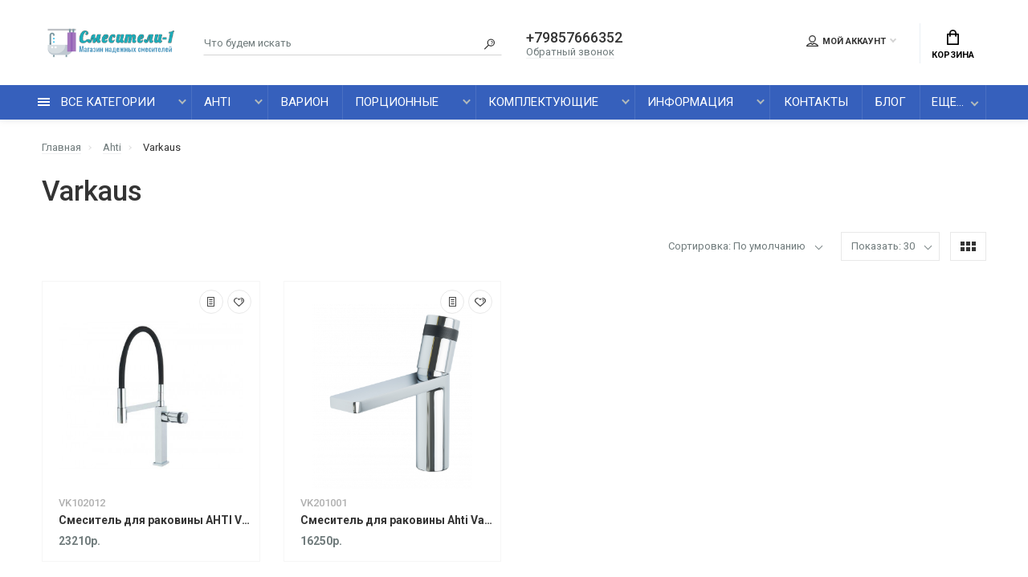

--- FILE ---
content_type: text/html; charset=utf-8
request_url: https://smesiteli-1.ru/odnorukoyatochnye/ahti-warkaus/
body_size: 11224
content:
<!doctype html>
<html dir="ltr" lang="ru">
  <head>
    <meta charset="utf-8">
	<meta name="viewport" content="width=device-width, initial-scale=1, shrink-to-fit=no">
	<meta name="format-detection" content="telephone=no">
	<meta name="MobileOptimized" content="380">
    <base href="https://smesiteli-1.ru/">
    <title>элитные дизайнерские смесители финские variosan </title>
    <meta name="theme-color" content="#707B7C">
    <meta name="format-detection" content="telephone=no">
    <meta http-equiv="X-UA-Compatible" content="IE=Edge">
 
		<meta name="description" content="Оригинальные изящные финские смесители AHTI коллекции Warkaus от компании Variosan">
 
 
 
 
 
 
 
		<link rel="icon" type="image/png" href="https://smesiteli-1.ru/image/catalog/demo/banners/favicon.png" sizes="16x16">
 
 

	<link rel="stylesheet" href="catalog/view/theme/technics/css/fontawesome/4.7.0/css/font-awesome.min.css?v1.4.1">
	<link rel="stylesheet" href="catalog/view/theme/technics/css/bootstrap/3.3.5/bootstrap.min.css?v1.4.1">
	<link rel="stylesheet" href="catalog/view/theme/technics/css/app.min.css?v1.4.1">
	<link rel="stylesheet" href="https://fonts.googleapis.com/css2?family=Roboto:ital,wght@0,300;0,400;0,500;0,700;1,300;1,400;1,500;1,700&display=swap" media="screen and (min-width: 767px)">
 
<style>
:root {font-size: 10px; } @media (max-width: 479px) {:root {font-size: 9px; }}
.app {overflow: hidden;position: relative;min-height: 100%;}
body {font: 400 1.4rem/1.714 "Roboto", Helvetica, Arial, als_rublregular, sans-serif;}
button,input,optgroup,select,textarea,.fancybox-container {font-family: "Roboto", Helvetica, Arial, als_rublregular, sans-serif;}
 
/* 7F8C8D 707B7C B2BABB 112, 123, 124, 0.5 112, 123, 124, 0.1 */
a,mark,.btn--copy:hover,.btn--blog:hover,.btn--preview:hover,.btn--preview:focus,.btn--dashed,.btn--link,.btn--transparent,.ui-check:hover,.ui-number .jq-number__spin:hover,.fancybox-close-small:hover,.popup__close:hover,.signin__close:hover,.slides .slick-arrow:hover,.products__sorting-btn,.products__item-price,.products__line-price,.products__line-buttons .btn--blog:hover,.products__micro-price,.products__tabs-btn,.media__item-title,.category__item:hover,.info__item svg,.sku__close:hover,.sku__thumbs-video,.sku__rating mark,.other__item-price,.details__tabs-btn,.comments__heading mark,.comments__statistic-count,.tabs__btn,.options__link, .options__btn,.catalog__nav-link:hover, .catalog__nav-link.is-active,.checkout__accordion dt,.checkout__basket-title,.offices__panel .ui-select .jq-selectbox__select,.personal__nav-link:hover,.personal__nav-link.is-active,.brands__item-link,.compare__column-item-price,.nav__topline-sublink,.nav__topbar-sublink,.search__btn:hover,.phone__link,.cart__item-title a,.nav__priority-dropdown .nav__link,.is-open > .nav__link,.is-open > .nav__link:not([href]):not([tabindex]),.is-open > .nav__link:not([href]):not([tabindex]):hover, .is-open > .nav__priority-toggle,.nav__promo-slides .slick-arrow:hover,.footer__social-link,.footer--v6 .footer__middle .nav-categories__link,.footer--v6 .footer__middle .footer__social-link:hover,.link, .sku__brand a,.link-underline, .sorting__link, .media__link, .category__link, .seo__readmore-link, .breadcrumbs__link, .reviews__link, .reviews__item-link,.footer__phone-link,.link-dashed, .products__status-link, .sku__status-link,.modal-header .close:hover,.blog__nav-link,.search__input,.subsc-min__btn,.footer__questions-link,.products__item-images .slick-arrow:hover,.products__line-images .slick-arrow:hover,.products__micro-images .slick-arrow:hover{
  color: #707B7C;}
.search__input:-ms-input-placeholder{
  color: #707B7C;}
.search__input::placeholder{
  color: #707B7C;}
@media (max-width: 767px) {
.header--v1 .acc .acc__btn.is-active,.header--v1 .lang .lang__btn.is-active,.header--v1 .wallet .wallet__btn.is-active,.header--v2 .acc .acc__btn.is-active,.header--v2 .lang .lang__btn.is-active,.header--v2 .wallet .wallet__btn.is-active,.header--v4 .acc .acc__btn.is-active,.header--v4 .lang .lang__btn.is-active,.header--v4 .wallet .wallet__btn.is-active,.header--v5 .acc .acc__btn.is-active,.header--v5 .lang .lang__btn.is-active,.header--v5 .wallet .wallet__btn.is-active,.header--v6 .acc .acc__btn.is-active,.header--v6 .lang .lang__btn.is-active,.header--v6 .wallet .wallet__btn.is-active,.header--v8 .acc .acc__btn.is-active,.header--v8 .lang .lang__btn.is-active,.header--v8 .wallet .wallet__btn.is-active,.header--v9 .acc .acc__btn.is-active,.header--v9 .lang .lang__btn.is-active,.header--v9 .wallet .wallet__btn.is-active,.header--v10 .acc .acc__btn.is-active,.header--v10 .lang .lang__btn.is-active,.header--v10 .wallet .wallet__btn.is-active{
  color: #707B7C;}
}
@media (min-width: 480px) {
.products__item--dual .products__item-title{
  color: #707B7C;}
}
.btn--transparent:hover,.btn--transparent:focus,.ui-check__input:checked ~ .ui-check__checkbox,.products__item-mark--new,.products__line-mark--new,.products__micro-mark--new,.pagination > li.active > a:after,.pagination > li.active > span:after,.tabs__btn.is-active:after,.options__dropdown > li:hover,.catalog__nav-menu > li.is-active > .catalog__nav-link,.contacts__item-icon,.blog__nav-link:hover,.article__tags-item:hover,.tags__btn:hover,.cart__counter,.nav,.ctrl-v6__btn-counter,.ctrl-v4__btn-counter,.header--service,.subsc__btn,.irs-bar,.irs-handle,.nav__topline-sublink:hover,.nav__topbar-sublink:hover,.nav__priority-dropdown li.is-open > .nav__link:not(.nav__link--arrow), .nav__priority-dropdown li.is-open > .nav__list-link,.nav__list-link:not(.nav__list-link--arrow):hover{
  background: #707B7C;}
.btn--transparent:hover,.btn--transparent:focus,.ui-range__input:focus,.ui-check__input:checked ~ .ui-check__radio,.ui-check__input:checked ~ .ui-check__checkbox,.options__dropdown > li:hover [class^="icon-view"]:after, .options__dropdown > li:hover [class^="icon-view"]:before,.offices__panel .ui-select .jq-selectbox__trigger-arrow,.personal__nav-link.is-active,.nav__priority-dropdown li.is-open > .nav__link--arrow:after, .nav__priority-dropdown li.is-open > .nav__list-link--arrow:after,.header--v9 .nav .nav__priority-toggle:after,.subsc-min__input:focus,.nav__list-link--arrow:hover:after{
  border-color: #707B7C;}
.irs-handle.state_hover, .irs-handle:hover{
  box-shadow: inset 0 0 0 .2rem #707B7C;}
.products__item-replace .icon-replace,.products__item-replace:hover,.reviews__slides--catalog .slick-arrow:hover,.compare__nav-prev:hover, .compare__nav-next:hover,.compare__column-add:hover,.compare__column-item-delete .icon-delete-compare,.compare__column-item-delete:hover{
  color: #7F8C8D;}
.btn--white:hover,.btn--white:focus,.btn--blue,.btn--cart,.ui-size__input:checked ~ .ui-size__btn,.ui-select.opened .jq-selectbox__trigger,.ui-select .jq-selectbox__dropdown li:hover,.app-notice__btn:hover,.mCSB_scrollTools .mCSB_dragger .mCSB_dragger_bar,.products__slides > .slick-arrow:hover,.set__slides > .slick-arrow:hover,.media__slides > .slick-arrow:hover,.sku__thumbs .slick-arrow:hover,.other__slides .slick-arrow:hover,.filter__back:hover,.filter__clear:hover,.reviews__slides--homepage > .slick-arrow:hover,.compare__column-add-icon,.cart__back:hover,.cart__clear:hover,.nav__list-close:hover,#collapse-shipping-method .btn.btn-primary,.scroll-to-top:hover,.btn--black:hover,.btn--black:focus,.app-chats__toggle,.slick-dots li button:hover:before,.slick-dots li button:focus:before{
  background: #7F8C8D;}
.bootstrap-datetimepicker-widget table td.active, .bootstrap-datetimepicker-widget table td.active:hover,.bootstrap-datetimepicker-widget table td span.active,s.bootstrap-datetimepicker-widget table td.today:before {
  background-color: #7F8C8D;}
.btn--white:hover,.btn--white:focus,.ui-size__input:checked ~ .ui-size__btn,.ui-size__btn:hover,.slick-current .sku__thumbs-item,.slick-current .sku__thumbs-video,.sku__thumbs-item:hover,.filter__clear:hover,.cart__clear:hover,.btn--black:hover,.btn--black:focus{
  border-color: #7F8C8D;}
a:hover,.btn--link:hover,.btn--dashed:hover,.btn--dashed:focus,.products__sorting-btn:hover,.products__tabs-btn:hover,.media__item:not(.media__item--bg):hover .media__item-title,.sku__thumbs-video:hover,.tabs__btn:hover,.options__link:hover, .options__btn:hover,.brands__item-link:hover,.phone__btn:hover,.phone__link:hover,.acc__btn:hover,.lang__btn:hover,.wallet__btn:hover,.cart__item-title a:hover,.header--v1 .search .search__close:hover,.header--v2 .search .search__close:hover,.header--v3 .search .search__close:hover,.header--v4 .search .search__close:hover,.header--v6 .search .search__close:hover,.header--v7 .search .search__close:hover,.header--v1 .search .search__send:hover,.header--v2 .search .search__send:hover,.header--v3 .search .search__send:hover,.header--v4 .search .search__send:hover,.header--v6 .search .search__send:hover,.header--v7 .search .search__send:hover,.subsc-min__btn:hover,.footer__social--icons .footer__social-link:hover,.footer__social-link:hover,.footer__nav .footer__phone-link:hover,.footer--v6 .footer__middle .nav-categories__link:hover,.link:hover, .sku__brand a:hover,.link-underline:hover, .sorting__link:hover, .media__link:hover, .category__link:hover, .seo__readmore-link:hover, .breadcrumbs__link:hover, .reviews__link:hover, .reviews__item-link:hover, .footer__phone-link:hover,.link-dashed:hover, .products__status-link:hover, .sku__status-link:hover{
  color: #B2BABB;}
.pagination > li > span:after,.tabs__btn:hover:after,.subsc__btn:hover,.app-chats__toggle:hover,.pagination > li > a:after, .pagination > li > span:after{
  background: #B2BABB;}
.cart__clear:hover,.system__social-link:hover{
  border-color: #B2BABB;}
.search__input:focus,.header--v1 .search .search__input:focus,.header--v2 .search .search__input:focus,.header--v3 .search .search__input:focus,.header--v4 .search .search__input:focus,.header--v6 .search .search__input:focus,.header--v7 .search .search__input:focus,.nav__priority-toggle:after,.nav__link--arrow:after {
  border-bottom-color: #B2BABB;}
.nav__priority-toggle:after,.nav__link--arrow:after{
  border-right-color: #B2BABB;}
.ui-input:focus, .ui-textarea:focus, .ui-select .jq-selectbox__select:focus,.ui-check:hover .ui-check__radio, .ui-check:hover .ui-check__checkbox,.cart__counter:after,.ctrl-v6__btn-counter:after,.ctrl-v4__btn-counter:after{
  border-color: rgba(112, 123, 124, 0.5); /* 707B7C 0.5 */ }
.btn--dashed span,.products__sorting-btn,.media__item-title u,.phone__link,.link--underline, .sku__brand a,.link--dashed,.link-underline, .sorting__link, .media__link, .category__link, .seo__readmore-link, .breadcrumbs__link, .reviews__link, .reviews__item-link, .footer__phone-link,.link-dashed, .products__status-link, .sku__status-link{
  border-bottom-color: rgba(112, 123, 124, 0.1); /* 707B7C 0.1 */ }
.footer__nav .footer__phone-link:hover{
  border-color: rgba(112, 123, 124, 0.1); /* 707B7C 0.1 */ }


 
@media (min-width: 992px) {
.container-fluid {max-width: 95%;}
.slides--width-container {max-width: calc(95% - 4.0rem);}
}
@media (min-width: 1200px) {
.slides .slick-prev {margin: 0 0 0 calc(-95%/2);} 
.slides .slick-next {margin: 0 calc(-95%/2) 0 0;}
}
	
@media (min-width: 768px) {
.nav__link[href*="odnorukoyatochnye"] + .nav__dropdown {
    width: 76rem;
}
.nav__link[href*="odnorukoyatochnye"] + .nav__dropdown .nav__list {
    width: 100%;
}
.nav__link[href*="odnorukoyatochnye"] + .nav__dropdown .nav__list-menu > li {
float: left;
width: 20%;
}
}

.nav__link[href*="dvuhventilnye"] + .nav__dropdown {
    width: 16rem;
}
.nav__link[href*="dvuhventilnye"] + .nav__dropdown .nav__list {
    width: 100%;
}
.nav__link[href*="dvuhventilnye"] + .nav__dropdown .nav__list-menu > li {
float: left;
width: 50%;
}

.nav__link[href*="information/information"] + .nav__dropdown {
    width: 16rem;
}
.nav__link[href*="information/information"] + .nav__dropdown .nav__list {
    width: 100%;
}
.nav__link[href*="information/information"] + .nav__dropdown .nav__list-menu > li {
float: left;
}


/* меню */

.nav {
    background: #3660BC;
    color: #fff;
    height: 4.3rem;
    font-size: 1.5rem;
    line-height: 2.3rem;
    font-weight: 400;
    text-transform: uppercase;
    position: relative;
    top: 0;
    display: -ms-flexbox;
    display: flex;
    -ms-flex-wrap: wrap;
    flex-wrap: wrap;
}



.nav__group-title {
  display: block;
  font-size: 1.7rem;
  line-height: 2rem;
  font-weight: 400;
  text-transform: uppercase;
  margin: 0;
  color: #343434;
  padding: .5rem 0;
}




.nav__priority-dropdown {
    position: absolute;
    top: 100%;
    right: 0;
    margin: 0;
    padding: 0;
    list-style: none;
    background: #fff;
    text-transform: none;
    min-width: 25rem;
    transition: .25s;
    font-size: 1.5rem;
    line-height: 2.5rem;
    font-weight: 500;
    text-transform: none;
    box-shadow: 0 1rem 2rem rgb(0 0 0 / 10%);
    opacity: 0;
    visibility: hidden;
}

.nav__list-dropdown--full {
    min-width: auto;
    display: block;
    white-space: normal;
    padding: 4rem 3rem;
    width: calc(100vw - 32rem);
    max-width: 50rem;
}



/* Отключить прелоадер */
.app {opacity: 1!important;}
 

/* Размер шрифта */
 @media (min-width: 480px) {
.products__item-title {
font-size:1.4rem;
}}



/*Размер шрифта в карточке*/
.sku__heading h1 {
    display: inline-block;
    font-size: 2rem;
    line-height: 4rem;
    font-weight: 700;
    margin: 0;
}


h1 {
    font-size: 2.5rem;
    font-weight: 400;
}




.products__item-images .slick-slide img {
margin: 0 auto;
}
.category__item-image img {
height: auto;
}
@media (max-width: 767px) {
.products__item-countdown {
display: none;}
} 


/*формат картинки в блоке промотренное*/
.other__item-image img {
height: auto;
} 
	
</style>
 
		<link href="https://smesiteli-1.ru/odnorukoyatochnye/ahti-warkaus/" rel="canonical">
 
 
		<script src="catalog/view/javascript/technics/plugins.min.js?v1.4.1"></script>
		 
		<script src="catalog/view/javascript/technics/bootstrap/3.3.5/bootstrap.min.js?v1.4.1"></script>
		<script src="catalog/view/javascript/technics/app.min.js?v1.4.1"></script>
 
		<script src="catalog/view/javascript/boxberry.js"></script>
 
		<script src="https://points.boxberry.de/js/boxberry.js"></script>
 
 

 
		<script>	function nav() {

	//	$(window).on('load', function (event) {

			var nav = priorityNav.init({
				initClass: "js-priority", // Class that will be printed on html element to allow conditional css styling.
				mainNavWrapper: ".nav__priority", // mainnav wrapper selector (must be direct parent from mainNav)
				mainNav: "ul", // mainnav selector. (must be inline-block)
				navDropdownClassName: "nav__priority-dropdown", // class used for the dropdown - this is a class name, not a selector.
				navDropdownToggleClassName: "nav__priority-toggle", // class used for the dropdown toggle - this is a class name, not a selector.
				navDropdownLabel: $('.js-priority').attr('data-text-more'), // Text that is used for the dropdown toggle.
				navDropdownBreakpointLabel: "menu", //button label for navDropdownToggle when the breakPoint is reached.
				breakPoint: 50, //amount of pixels when all menu items should be moved to dropdown to simulate a mobile menu
				throttleDelay: 10, // this will throttle the calculating logic on resize because i'm a responsible dev.
				offsetPixels: 0, // increase to decrease the time it takes to move an item.
				count: true, // prints the amount of items are moved to the attribute data-count to style with css counter.

				//Callbacks
				moved: function moved() {}, // executed when item is moved to dropdown
				movedBack: function movedBack() {} // executed when item is moved back to main menu
			});
	//	});

		// Reverse


	//	$(window).on('load resize', function (event) {

			$('.nav').find('li').removeClass('is-open');

			$('.nav').find('.nav__list-dropdown--full, .nav__dropdown--full').each(function (index) {
				var fullWidth = $(window).innerWidth(),
				    dropdown = $(this),
				    dropdownPosition = fullWidth - dropdown.offset().left - 40;

				dropdown.parent('li').addClass('is-full');
				dropdown.innerWidth(dropdownPosition);
				
				if (screen.width > 991) {
			//		$('.js-slick-nav').slick('refresh');
				}
			});

			$('.nav').find('.nav__dropdown, .nav__list-dropdown').each(function (index) {
				var fullWidth = $(window).innerWidth(),
				    dropdown = $(this),
				    dropdownWidth = dropdown.innerWidth(),
				    dropdownPosition = dropdown.offset().left,
				    dropdownStatus = fullWidth - dropdownWidth - dropdownPosition;

				if (dropdownStatus < 0) {

					dropdown.parent('li').addClass('is-reverse');
				} else {
					dropdown.parent('li').removeClass('is-reverse');
				}
			});
	//	});

		// var touch = $('html').is('.touch-device');

		var isMob = $(window).innerWidth() < 992;

		if (isMob) {

			// Nav

			$(document).on('click', '[class*="--arrow"]', function (event) {
				event.preventDefault();
				if ($(this).closest('li').is('.is-open')) {
					$(this).closest('li').removeClass('is-open').closest('.nav__list-body').removeClass('is-overflow');
				} else {
					$('.nav__priority-dropdown-wrapper').removeClass('is-open');
					$(this).closest('li').siblings().removeClass('is-open');
					// $(this).closest('li').addClass('is-open').closest('.nav__list-body').addClass('is-overflow').scrollTop(0);

					$(this).closest('li').addClass('is-open').closest('.nav__list-body').animate({
						scrollTop: 0
					}, 250, function () {
						$(this).addClass('is-overflow');
					});
				}
			}).on('click', '.nav__list-back', function (event) {
				event.preventDefault();
				$(this).closest('li').removeClass('is-open').closest('.nav__list-body').removeClass('is-overflow');
			}).on('click', '.nav__list-close', function (event) {
				event.preventDefault();
				$(this).closest('li').removeClass('is-open').closest('.nav__list-body').removeClass('is-overflow');
			});

			// Nav MORE (Priority)


			$(document).on('click', '.nav__priority-toggle', function (event) {
				event.preventDefault();
				if ($(this).closest('.nav__priority-dropdown-wrapper').is('.is-open')) {
					$(this).closest('.nav__priority-dropdown-wrapper').removeClass('is-open');
				} else {
					$('.nav__menu, .nav__list').find('li').removeClass('is-open');
					$(this).closest('.nav__priority-dropdown-wrapper').addClass('is-open');
				}
			});
		} else {

			$('.nav__menu').on('mouseover', 'li', function (event) {
				$(this).addClass('is-open');
			}).on('mouseout', 'li', function (event) {
				$(this).removeClass('is-open');
			});

			$(document).on('mouseover', '.nav__priority-dropdown-wrapper', function (event) {
				$(this).addClass('is-open');
			}).on('mouseout', '.nav__priority-dropdown-wrapper', function (event) {
				$(this).removeClass('is-open');
			});

			$(document).on('mouseover', '.nav__priority-dropdown li', function (event) {
				$(this).addClass('is-open');
			}).on('mouseout', '.nav__priority-dropdown li', function (event) {
				$(this).removeClass('is-open');
			});
		}
	}</script>
 

 

 

  </head>
  <body class="page-homepage">
    <div class="app app--v1">
      <!-- Popups :: Start-->
	  <!--noindex-->
      <div class="popup popup--570" style="display: none;" id="signin">
        <button class="popup__close" data-fancybox-close>
          <svg class="icon-close">
            <use xlink:href="catalog/view/theme/technics/sprites/sprite.svg#icon-close"></use>
          </svg>
        </button>
        <div class="signin">
          <div class="row">
            <div class="col-12 col-md-12">
              <div class="signin__head"><span class="signin__title">Авторизация</span></div>
              <div class="signin__body">
                <form action="https://smesiteli-1.ru/login/" enctype="multipart/form-data" id="loginform" method="post">
                  <label class="ui-label">Электронная почта</label>
                  <div class="ui-field">
                    <input class="ui-input" type="email" name="email" placeholder="Электронная почта" required>
                  </div>
                  <label class="ui-label">Пароль</label>
                  <div class="ui-field">
                    <input class="ui-input" type="password" name="password" placeholder="Пароль" required>
					<a href="https://smesiteli-1.ru/forgot-password/">Забыли пароль?</a>
                  </div>
                  <div class="signin__action">
					<button class="btn btn--blue" form="loginform" type="submit">Войти</button>
					<a class="btn btn--link" href="https://smesiteli-1.ru/index.php?route=account/simpleregister">Регистрация</a>
                  </div>
                </form>
              </div>
            </div>
          </div>
        </div>
      </div>
	  <!--/noindex-->
      <!-- Popups :: End-->
	        <!-- Header v1 :: Start-->
      <header class="header header--v1">
        <div class="topbar">
          <div class="container-fluid">
            <div class="row">
              <div class="col col-xl-2">
                <div class="logo">
					 
						<a href="https://smesiteli-1.ru/"><img src="https://smesiteli-1.ru/image/catalog/logo.png" title="Интернет магазин СМЕСИТЕЛИ - 1" alt="Интернет магазин СМЕСИТЕЛИ - 1"></a>
						 
				</div>
              </div>
              <div class="col col-xl-3 push-xl-4">

				 
	                <div class="phone js-toggle">
					
						                  <a class="phone__btn" rel="nofollow" href="tel:+79857666352">+79857666352</a>
										
						<a class="phone__link js-fancy-popup" href="#inline">Обратный звонок</a>
							<div id="inline" class="popup popup--570" style="display:none;">        <div class="writeus"><span class="writeus__heading">Заказать обратный звонок</span>
          <div class="writeus__form">
			<form class="data-callback">
              <label class="ui-label required">Ваше имя:</label>
              <div class="ui-field">
                <input class="ui-input" type="text" value="" name="name" placeholder="Ваше имя:">
              </div>
              <label class="ui-label required">Ваш телефон:</label>
              <div class="ui-field">
                <input class="ui-input" type="text" value="" name="phone" placeholder="Ваш телефон:">
              </div>
              <label class="ui-label">Комментарий: </label>
              <div class="ui-field">
                <textarea class="ui-textarea" name="comment" cols="30" rows="10" placeholder="Комментарий: "></textarea>
              </div>
			  <script src="//www.google.com/recaptcha/api.js?hl="></script>
		 
              <div class="ui-field ">
					<div class="g-recaptcha" data-sitekey="6Le5wLEUAAAAAOBxtGCttKCdw2tDLFW7ordbZNg3"></div>
					 
              </div>
		
              <div class="writeus__action">
                <button type="button" class="btn btn--blue contact-send">Отправить</button>
              </div>
				 
					<div class="personal-data">Нажимая на кнопку «Отправить», Вы даете <a href="https://smesiteli-1.ru/index.php?route=information/information/agree&amp;information_id=3" class="agree" title="Политика Безопасности">согласие на обработку персональных данных.</a></div>
				 
            </form>
          </div>
        </div>
</div>
							
                 
	                </div>
					

              </div>
              <div class="col-hidden col-md-visible col-xl-4 pull-xl-3">
                <div class="search js-search">
                    <button class="search__btn">
                      <svg class="icon-search">
                        <use xlink:href="catalog/view/theme/technics/sprites/sprite.svg#icon-search"></use>
                      </svg>
                    </button>
                    <div class="search__wrapper">
                      <div class="search__wrapper-in">
						<button class="search__send">
                          <svg class="icon-search">
                            <use xlink:href="catalog/view/theme/technics/sprites/sprite.svg#icon-search"></use>
                          </svg>
						</button>
                        <button class="search__close">
                          <svg class="icon-close">
                            <use xlink:href="catalog/view/theme/technics/sprites/sprite.svg#icon-close"></use>
                          </svg>
                        </button>
                        <input class="search__input js-search-input" name="search" value="" type="search" placeholder="Что будем искать">
                      </div>
                    </div>
                </div>
              </div>
              <div class="col-hidden col-md-visible col-auto">
                <div class="ctrl">
				 
                  <div class="acc js-toggle">
                    <button class="acc__btn js-toggle-btn">
                      <svg class="icon-user">
                        <use xlink:href="catalog/view/theme/technics/sprites/sprite.svg#icon-user"></use>
                      </svg>Мой аккаунт <span id="wishcomptotall" class="acc__counter"  style="display:none;"  >0</span>
                    </button>
                    <div class="acc__dropdown js-toggle-dropdown">
                      <ul class="acc__menu">
                        <li><a class="acc__link js-fancy-popup" href="#signin">Авторизация / Регистрация</a></li>
                        <li id="wish"><a class="acc__link" href="https://smesiteli-1.ru/wishlist/">Избранное (0)</a>
</li>
                        <li id="compare"><a class="acc__link" href="https://smesiteli-1.ru/compare-products/">Сравнение (0)</a>
</li>
                      </ul>
                    </div>
                  </div>
				

                </div>
              </div>
              <div class="col-auto">
                <div class="cart js-toggle js-cart-call" id="cart">
                  <button class="cart__btn js-toggle-btn">
                    <svg class="icon-cart">
                      <use xlink:href="catalog/view/theme/technics/sprites/sprite.svg#icon-cart"></use>
                    </svg>
					<span id="cart-total">
										</span>
					Корзина
                  </button>
			  <div class="cart__dropdown js-toggle-dropdown">
                    <div class="cart__head">
                      <button class="cart__back js-toggle-close">
                        <svg class="icon-back">
                          <use xlink:href="catalog/view/theme/technics/sprites/sprite.svg#icon-back"></use>
                        </svg>
                      </button><span class="cart__heading">Корзина</span>
                      <button class="cart__clear" onclick="cart.clear();" style="display: none;">
                        <svg class="icon-clear">
                          <use xlink:href="catalog/view/theme/technics/sprites/sprite.svg#icon-clear"></use>
                        </svg>Очистить
                      </button>
                    </div>
                    <div class="cart__body">
                      <div class="cart__scroll">
                        <div class="alerts">
                                                  </div>
					  					  <ul class="cart__list">
					    <li><div class="cart__item"><p>Ваша корзина пуста!</p></div></li>
					  </ul>
					                        </div>
                    </div>
                    <div class="cart__foot" style="display: none;">
                      <div class="row">
                        <div class="col-5"><a class="btn btn--link" href="https://smesiteli-1.ru/index.php?route=checkout/simplecheckout">Корзина покупок</a></div>
                        <div class="col-7"><a class="btn btn--blue" href="https://smesiteli-1.ru/index.php?route=checkout/simplecheckout">Оформление заказа</a>
												</div>
                      </div>
                    </div>
                  </div>
				  
		                </div>
              </div> 
            </div>
          </div>
        </div>
        <nav class="nav js-sticky">
          <div class="container-fluid">
            <div class="nav__mobile">
              <ul class="nav__menu">
                <li><a class="nav__link nav__link--arrow" href="#">
                    <svg class="icon-toggle">
                      <use xlink:href="catalog/view/theme/technics/sprites/sprite.svg#icon-toggle"></use>
                    </svg>Меню</a>
                  <div class="nav__dropdown nav__dropdown--list">
                    <div class="nav__list">
                      <div class="nav__list-head">
                        <button class="nav__list-close">
                          <svg class="icon-back">
                            <use xlink:href="catalog/view/theme/technics/sprites/sprite.svg#icon-back"></use>
                          </svg>
                        </button><b class="nav__list-heading">Категории</b>
                      </div>
                      <div class="nav__list-body">
                        <ul class="nav__list-menu"></ul>
                      </div>
                    </div>
                  </div>
                </li>
              </ul>
            </div>
            <div class="nav__priority">
              <ul class="nav__menu js-priority" data-text-more="Еще...">
 
                <!-- MAIN NAV  -->
				                  <!-- MAIN NAV Vertical  -->
                <li><a class="nav__link nav__link--arrow" >
                    <svg class="icon-toggle">
                      <use xlink:href="catalog/view/theme/technics/sprites/sprite.svg#icon-toggle"></use>
                    </svg> все категории  </a>
                  <div class="nav__dropdown">
                    <div class="nav__list">
                      <div class="nav__list-head">
                        <button class="nav__list-close">
                          <svg class="icon-back">
                            <use xlink:href="catalog/view/theme/technics/sprites/sprite.svg#icon-back"></use>
                          </svg>
                        </button><b class="nav__list-heading">Категории</b>
                      </div>
                      <div class="nav__list-body">
                        <ul class="nav__list-menu">
                                           
                           
   
    	
     

        

                  <li><a class="nav__list-link nav__list-link--arrow" href="https://smesiteli-1.ru/odnorukoyatochnye/"> Ahti</a>
                            <div class="nav__list-dropdown nav__list-dropdown--full ">
                              <div class="nav__group">
                                <div class="row">
                                 							      <div class="col-xl-12">
							     										<div class="row">
									  										  										  <div class="col-4 col-lg-3" style="-ms-flex: 0 0 25%;flex: 0 0 25%;max-width: 25%;">
										 
											<a class="nav__group-title" href="https://smesiteli-1.ru/odnorukoyatochnye/ahti-kotka/">Kotka</a>
										   
											
										  										 
											<a class="nav__group-title" href="https://smesiteli-1.ru/odnorukoyatochnye/ahti-lahti/">Mikkeli</a>
										   
											
										  										 
											<a class="nav__group-title" href="https://smesiteli-1.ru/odnorukoyatochnye/ahti-turku/">Turku</a>
										   
											
										  										 
											<a class="nav__group-title" href="https://smesiteli-1.ru/odnorukoyatochnye/hamina/">Hamina</a>
										   
											
										  																				  </div>
									  										  										  <div class="col-4 col-lg-3" style="-ms-flex: 0 0 25%;flex: 0 0 25%;max-width: 25%;">
										 
											<a class="nav__group-title" href="https://smesiteli-1.ru/odnorukoyatochnye/ahti-tornio/">Tornio</a>
										   
											
										  										 
											<a class="nav__group-title" href="https://smesiteli-1.ru/odnorukoyatochnye/imatra/">Imatra</a>
										   
											
										  										 
											<a class="nav__group-title" href="https://smesiteli-1.ru/odnorukoyatochnye/ahti-nurmes/">Nurmes</a>
										   
											
										  										 
											<a class="nav__group-title" href="https://smesiteli-1.ru/odnorukoyatochnye/ahti-kemi/">Kemi</a>
										   
											
										  																				  </div>
									  										  										  <div class="col-4 col-lg-3" style="-ms-flex: 0 0 25%;flex: 0 0 25%;max-width: 25%;">
										 
											<a class="nav__group-title" href="https://smesiteli-1.ru/odnorukoyatochnye/rauma/">Rauma</a>
										   
											
										  										 
											<a class="nav__group-title" href="https://smesiteli-1.ru/odnorukoyatochnye/ahti-ivalo/"> Ivalo</a>
										   
											
										  										 
											<a class="nav__group-title" href="https://smesiteli-1.ru/odnorukoyatochnye/ahti-naantali/">Naantali</a>
										   
											
										  										 
											<a class="nav__group-title" href="https://smesiteli-1.ru/odnorukoyatochnye/ahti-warkaus/">Varkaus</a>
										   
											
										  																				  </div>
									  										  										  <div class="col-4 col-lg-3" style="-ms-flex: 0 0 25%;flex: 0 0 25%;max-width: 25%;">
										 
											<a class="nav__group-title" href="https://smesiteli-1.ru/odnorukoyatochnye/helsinki/">Helsinki</a>
										   
											
										  										 
											<a class="nav__group-title" href="https://smesiteli-1.ru/odnorukoyatochnye/ahti-sipoo/">Sipoo</a>
										   
											
										  										 
											<a class="nav__group-title" href="https://smesiteli-1.ru/odnorukoyatochnye/ahti-vantaa/">Vantaa</a>
										   
											
										  										 
											<a class="nav__group-title" href="https://smesiteli-1.ru/odnorukoyatochnye/kerava/">Kerava</a>
										   
											
										  										 
											<a class="nav__group-title" href="https://smesiteli-1.ru/odnorukoyatochnye/vaasa/">Vaasa</a>
										   
											
										  																				  </div>
									  										</div>
								  </div>
								  

					                                </div>
                              </div>
                            </div>
                          </li>
                  

     
  
                                                                    
                           
   
    	
     

        

                  <li><a class="nav__list-link nav__list-link--arrow" href="https://smesiteli-1.ru/dvuhventilnye/">Варион</a>
                            <div class="nav__list-dropdown nav__list-dropdown--full ">
                              <div class="nav__group">
                                <div class="row">
                                 							      <div class="col-xl-12">
							     										<div class="row">
									  										  										  <div class="col-4 col-lg-3" style="-ms-flex: 0 0 33.333333333333%;flex: 0 0 33.333333333333%;max-width: 33.333333333333%;">
										 
											<a class="nav__group-title" href="https://smesiteli-1.ru/dvuhventilnye/kross/">Кросс</a>
										   
											
										  										 
											<a class="nav__group-title" href="https://smesiteli-1.ru/dvuhventilnye/sajma/">Сайма</a>
										   
											
										  										 
											<a class="nav__group-title" href="https://smesiteli-1.ru/dvuhventilnye/beta/">Бета</a>
										   
											
										  										 
											<a class="nav__group-title" href="https://smesiteli-1.ru/dvuhventilnye/mb/">MB</a>
										   
											
										  										 
											<a class="nav__group-title" href="https://smesiteli-1.ru/dvuhventilnye/werder/">Werder</a>
										   
											
										  																				  </div>
									  										  										  <div class="col-4 col-lg-3" style="-ms-flex: 0 0 33.333333333333%;flex: 0 0 33.333333333333%;max-width: 33.333333333333%;">
										 
											<a class="nav__group-title" href="https://smesiteli-1.ru/dvuhventilnye/rover/">Rover</a>
										   
											
										  										 
											<a class="nav__group-title" href="https://smesiteli-1.ru/dvuhventilnye/parma/">Парма</a>
										   
											
										  										 
											<a class="nav__group-title" href="https://smesiteli-1.ru/dvuhventilnye/retro/">Ретро</a>
										   
											
										  										 
											<a class="nav__group-title" href="https://smesiteli-1.ru/dvuhventilnye/lazer/">Лазер</a>
										   
											
										  										 
											<a class="nav__group-title" href="https://smesiteli-1.ru/dvuhventilnye/krona/">Krona</a>
										   
											
										  																				  </div>
									  										  										  <div class="col-4 col-lg-3" style="-ms-flex: 0 0 33.333333333333%;flex: 0 0 33.333333333333%;max-width: 33.333333333333%;">
										 
											<a class="nav__group-title" href="https://smesiteli-1.ru/dvuhventilnye/dart/">Dart</a>
										   
											
										  										 
											<a class="nav__group-title" href="https://smesiteli-1.ru/dvuhventilnye/regia/">Regia</a>
										   
											
										  										 
											<a class="nav__group-title" href="https://smesiteli-1.ru/dvuhventilnye/grand/">Grand</a>
										   
											
										  										 
											<a class="nav__group-title" href="https://smesiteli-1.ru/dvuhventilnye/warta/">Warta</a>
										   
											
										  																				  </div>
									  										</div>
								  </div>
								  

					                                </div>
                              </div>
                            </div>
                          </li>
                  

     
  
                                                                    
                          
   
   

          <li><a class="nav__list-link" href="https://smesiteli-1.ru/loktevye-medicinskie/">Локтевые</a></li>
     
  
                                                                    
                          
   
   

          <li><a class="nav__list-link nav__list-link--arrow" href="https://smesiteli-1.ru/porcionnye/">Порционные</a>
                            <div class="nav__list-dropdown"><b class="nav__list-back">Порционные</b>
                              <ul class="nav__list-menu">
                                 
                                   
                                    <li><a class="nav__list-link" href="https://smesiteli-1.ru/porcionnye/nazhimnye/">Нажимные</a></li>
                                                                   
                                   
                                    <li><a class="nav__list-link" href="https://smesiteli-1.ru/porcionnye/sensornye/">Сенсорные</a></li>
                                                                                                </ul>
                            </div>

        </li>
     
  
                                                                    
                           
   
    	
          <li><a class="nav__list-link" href="https://smesiteli-1.ru/mac/"> для ванны</a></li>
     
   
   
    	
          <li><a class="nav__list-link" href="https://smesiteli-1.ru/smesiteli-dlya-rakoviny/">для раковины</a></li>
     
   
   
    	
          <li><a class="nav__list-link" href="https://smesiteli-1.ru/pc/">Для кухни</a></li>
     
   
   
    	
          <li><a class="nav__list-link" href="https://smesiteli-1.ru/smesiteli-dlya-dusha/">для душа</a></li>
     
   
   
    	
          <li><a class="nav__list-link" href="https://smesiteli-1.ru/smesiteli-dlya-bide/">для биде</a></li>
     
   
   
    	
          <li><a class="nav__list-link" href="https://smesiteli-1.ru/desktops/termostaticheskie/">Термостатические</a></li>
     
   
   
    	
          <li><a class="nav__list-link" href="https://smesiteli-1.ru/grohe2/">Grohe</a></li>
     
  
                                                                    
                          
   
   

          <li><a class="nav__list-link nav__list-link--arrow" href="https://smesiteli-1.ru/component/">Комплектующие</a>
                            <div class="nav__list-dropdown"><b class="nav__list-back">Комплектующие</b>
                              <ul class="nav__list-menu">
                                 
                                   
                                    <li><a class="nav__list-link" href="https://smesiteli-1.ru/component/izliv/">Изливы</a></li>
                                                                   
                                   
                                    <li><a class="nav__list-link" href="https://smesiteli-1.ru/component/monitor/">Лейки и шланги</a></li>
                                                                   
                                   
                                    <li><a class="nav__list-link" href="https://smesiteli-1.ru/component/zapornaya-armatura/">Запорная арматура</a></li>
                                                                                                </ul>
                            </div>

        </li>
     
  
                                                                                                              </ul>
                      </div>
                    </div>
                  </div>
                </li>
                  <!-- MAIN NAV Vertical  --> 
				                  <!-- MAIN NAV Horizontal  -->
                   

                       
                        <li><a class="nav__link nav__link--arrow" > AHTI</a>
                  <div class="nav__dropdown">
                    <div class="nav__list">
                      <div class="nav__list-head">
                        <button class="nav__list-close">
                          <svg class="icon-back">
                            <use xlink:href="catalog/view/theme/technics/sprites/sprite.svg#icon-back"></use>
                          </svg>
                        </button><b class="nav__list-heading">Категории</b>
                      </div>
                      <div class="nav__list-body">
                        <ul class="nav__list-menu">
                           
                              <li><a class="nav__list-link" href="https://smesiteli-1.ru/odnorukoyatochnye/" > Ahti</a></li>
                           
                              <li><a class="nav__list-link" href="https://smesiteli-1.ru/preimuschestva-smesitelej-fresh" >Преимущества смесителей  AHTI</a></li>
                                                  </ul>
                      </div>
                    </div>
                  </div>
</li>


                                        
 
                   

                       
                        
    <li><a class="nav__link" href="https://smesiteli-1.ru/dvuhventilnye/">Варион</a></li>


                                        
 
                   

                       
                        
                                        
 
                   

                       
                         
   
 
     
      <li><a class="nav__link nav__link--arrow" href="https://smesiteli-1.ru/porcionnye/">Порционные</a>
                  <div class="nav__dropdown">
                    <div class="nav__list">
                      <div class="nav__list-head">
                        <button class="nav__list-close">
                          <svg class="icon-back">
                            <use xlink:href="catalog/view/theme/technics/sprites/sprite.svg#icon-back"></use>
                          </svg>
                        </button><b class="nav__list-heading">Категории</b>
                      </div>
                      <div class="nav__list-body">
                        <ul class="nav__list-menu">
                           
                             
                              <li><a class="nav__list-link" href="https://smesiteli-1.ru/porcionnye/nazhimnye/">Нажимные</a></li>
                                                       
                             
                              <li><a class="nav__list-link" href="https://smesiteli-1.ru/porcionnye/sensornye/">Сенсорные</a></li>
                                                                              </ul>
                      </div>
                    </div>
                  </div>
        </li>
     
  
                                        
 
                   

                       
                         
   
 
     
      <li><a class="nav__link nav__link--arrow" href="https://smesiteli-1.ru/component/">Комплектующие</a>
                  <div class="nav__dropdown">
                    <div class="nav__list">
                      <div class="nav__list-head">
                        <button class="nav__list-close">
                          <svg class="icon-back">
                            <use xlink:href="catalog/view/theme/technics/sprites/sprite.svg#icon-back"></use>
                          </svg>
                        </button><b class="nav__list-heading">Категории</b>
                      </div>
                      <div class="nav__list-body">
                        <ul class="nav__list-menu">
                           
                             
                              <li><a class="nav__list-link" href="https://smesiteli-1.ru/component/izliv/">Изливы</a></li>
                                                       
                             
                              <li><a class="nav__list-link" href="https://smesiteli-1.ru/component/monitor/">Лейки и шланги</a></li>
                                                       
                             
                              <li><a class="nav__list-link" href="https://smesiteli-1.ru/component/zapornaya-armatura/">Запорная арматура</a></li>
                                                                              </ul>
                      </div>
                    </div>
                  </div>
        </li>
     
  
                                        
 
                   

                       
                        
                                        
 
                   

                       
                        <li><a class="nav__link nav__link--arrow" >Информация</a>
                  <div class="nav__dropdown">
                    <div class="nav__list">
                      <div class="nav__list-head">
                        <button class="nav__list-close">
                          <svg class="icon-back">
                            <use xlink:href="catalog/view/theme/technics/sprites/sprite.svg#icon-back"></use>
                          </svg>
                        </button><b class="nav__list-heading">Категории</b>
                      </div>
                      <div class="nav__list-body">
                        <ul class="nav__list-menu">
                           
                              <li><a class="nav__list-link" href="https://smesiteli-1.ru/terms" >Как заказать</a></li>
                           
                              <li><a class="nav__list-link" href="https://smesiteli-1.ru/return-add/" >Возвраты</a></li>
                           
                              <li><a class="nav__list-link" href="https://smesiteli-1.ru/konfidencialnost" >Конфиденциальность</a></li>
                           
                              <li><a class="nav__list-link" href="https://smesiteli-1.ru/servis" >Сервисная служба</a></li>
                           
                              <li><a class="nav__list-link" href="https://smesiteli-1.ru/shopnews/" >Новости</a></li>
                           
                              <li><a class="nav__list-link" href="https://smesiteli-1.ru/punkty-samovyvoza" >Пункты самовывоза</a></li>
                           
                              <li><a class="nav__list-link" href="https://smesiteli-1.ru/dostavka-boxberi" >Доставка </a></li>
                                                  </ul>
                      </div>
                    </div>
                  </div>
</li>


                                        
 
                   

                       
                        
    <li><a class="nav__link" href="https://smesiteli-1.ru/contact/">Контакты</a></li>


                                        
 
                   

                       
                        
    <li><a class="nav__link" href="https://smesiteli-1.ru/index.php?route=extension/module/technicscat_blog/getcat&amp;lbpath=0">Блог</a></li>


                                        
 
                   

                       
                        
    <li><a class="nav__link" href="https://smesiteli-1.ru/skachat">Сертификаты к смесителям</a></li>


                                        
 
                   
                  <!-- MAIN NAV Horizontal  -->                 
                <!-- MAIN NAV  -->

              </ul>
            </div>
                <div class="search js-search">
                    <button class="search__btn">
                      <svg class="icon-search">
                        <use xlink:href="catalog/view/theme/technics/sprites/sprite.svg#icon-search"></use>
                      </svg>
                    </button>
                    <div class="search__wrapper">
                      <div class="search__wrapper-in">
						<button class="search__send">
                          <svg class="icon-search">
                            <use xlink:href="catalog/view/theme/technics/sprites/sprite.svg#icon-search"></use>
                          </svg>
						</button>
                        <button class="search__close">
                          <svg class="icon-close">
                            <use xlink:href="catalog/view/theme/technics/sprites/sprite.svg#icon-close"></use>
                          </svg>
                        </button>
                        <input class="search__input js-search-input" name="search" value="" type="search" placeholder="Что будем искать">
                      </div>
                    </div>
                </div>
                <div class="ctrl"></div>
          </div>
        </nav>
      </header>
      <!-- Header v1 :: End-->        <!-- Main :: Start-->
      <main class="main">
        <!-- Breadcrumbs :: Start-->
        <div class="breadcrumbs">
          <div class="container-fluid">
            <ul class="breadcrumbs__menu" >
							 
				<li>
					<a class="breadcrumbs__link" href="https://smesiteli-1.ru/"><span>Главная</span></a>
										
				</li>
											 
				<li>
					<a class="breadcrumbs__link" href="https://smesiteli-1.ru/odnorukoyatochnye/"><span> Ahti</span></a>
								            <div class="breadcrumbs__dropdown">
			                <ul class="breadcrumbs__submenu">
			                  			                  	  <li><a class="breadcrumbs__submenu-link" href="https://smesiteli-1.ru/odnorukoyatochnye/"> Ahti</a></li>
			                  			                  	  <li><a class="breadcrumbs__submenu-link" href="https://smesiteli-1.ru/grohe2/">Grohe</a></li>
			                  			                  	  <li><a class="breadcrumbs__submenu-link" href="https://smesiteli-1.ru/dvuhventilnye/">Варион</a></li>
			                  			                  	  <li><a class="breadcrumbs__submenu-link" href="https://smesiteli-1.ru/desktops/">По назначению</a></li>
			                  			                  	  <li><a class="breadcrumbs__submenu-link" href="https://smesiteli-1.ru/loktevye-medicinskie/">Локтевые</a></li>
			                  			                  	  <li><a class="breadcrumbs__submenu-link" href="https://smesiteli-1.ru/mac/"> для ванны</a></li>
			                  			                  	  <li><a class="breadcrumbs__submenu-link" href="https://smesiteli-1.ru/smesiteli-dlya-rakoviny/">для раковины</a></li>
			                  			                  	  <li><a class="breadcrumbs__submenu-link" href="https://smesiteli-1.ru/pc/">Для кухни</a></li>
			                  			                  	  <li><a class="breadcrumbs__submenu-link" href="https://smesiteli-1.ru/component/">Комплектующие</a></li>
			                  			                  	  <li><a class="breadcrumbs__submenu-link" href="https://smesiteli-1.ru/smesiteli-dlya-dusha/">для душа</a></li>
			                  			                  	  <li><a class="breadcrumbs__submenu-link" href="https://smesiteli-1.ru/smesiteli-dlya-bide/">для биде</a></li>
			                  			                  	  <li><a class="breadcrumbs__submenu-link" href="https://smesiteli-1.ru/nabory/">Все категории</a></li>
			                  			                  	  <li><a class="breadcrumbs__submenu-link" href="https://smesiteli-1.ru/porcionnye/">Порционные</a></li>
			                  			                  	  <li><a class="breadcrumbs__submenu-link" href="https://smesiteli-1.ru/dushevye-shtangi-i-komplekty/">Душевые штанги и комплекты</a></li>
			                  			                 </ul>
                		</div>
										
				</li>
											 
				<li>Varkaus</li>
							            </ul>
          </div>
        </div>
        <!-- Breadcrumbs :: End-->
		
       <!-- Catalog :: Start-->
        <div class="catalog">
          <div class="container-fluid">
            <h1 class="catalog__heading">Varkaus</h1>
            <div class="row">
			
			<div class="col-lg-12">
			
				
		 
		
				<!-- Options :: Start-->
				<div class="options options--desktop">
								  <div class="options__type js-options">
					<button class="options__link options__link--arrow js-options-btn">Сортировка: По умолчанию</button>
					<ul class="options__dropdown">
															  <li class="js-options-item is-active" data-href="https://smesiteli-1.ru/odnorukoyatochnye/ahti-warkaus/?sort=p.sort_order&amp;order=ASC">Сортировка: По умолчанию</li>
					  										 
					  <li class="js-options-item" data-href="https://smesiteli-1.ru/odnorukoyatochnye/ahti-warkaus/?sort=pd.name&amp;order=ASC">Сортировка: Название (А - Я)</li>
					  										 
					  <li class="js-options-item" data-href="https://smesiteli-1.ru/odnorukoyatochnye/ahti-warkaus/?sort=pd.name&amp;order=DESC">Сортировка: Название (Я - А)</li>
					  										 
					  <li class="js-options-item" data-href="https://smesiteli-1.ru/odnorukoyatochnye/ahti-warkaus/?sort=p.price&amp;order=ASC">Сортировка: Цена (низкая &gt; высокая)</li>
					  										 
					  <li class="js-options-item" data-href="https://smesiteli-1.ru/odnorukoyatochnye/ahti-warkaus/?sort=p.price&amp;order=DESC">Сортировка: Цена (высокая &gt; низкая)</li>
					  										 
					  <li class="js-options-item" data-href="https://smesiteli-1.ru/odnorukoyatochnye/ahti-warkaus/?sort=rating&amp;order=DESC">Сортировка: Рейтинг (начиная с высокого)</li>
					  										 
					  <li class="js-options-item" data-href="https://smesiteli-1.ru/odnorukoyatochnye/ahti-warkaus/?sort=rating&amp;order=ASC">Сортировка: Рейтинг (начиная с низкого)</li>
					  										 
					  <li class="js-options-item" data-href="https://smesiteli-1.ru/odnorukoyatochnye/ahti-warkaus/?sort=p.model&amp;order=ASC">Сортировка: Модель (А - Я)</li>
					  										 
					  <li class="js-options-item" data-href="https://smesiteli-1.ru/odnorukoyatochnye/ahti-warkaus/?sort=p.model&amp;order=DESC">Сортировка: Модель (Я - А)</li>
					  										</ul>
				  </div>
				   
				   
				  <div class="options__display js-options">
					<button class="options__btn options__btn--arrow js-options-btn">Показать: 30</button>
					<ul class="options__dropdown">
					 
					 
						<li class="js-options-item" data-href="https://smesiteli-1.ru/odnorukoyatochnye/ahti-warkaus/?limit=25">Показать: 25</li>
					 
					 
					 
						<li class="js-options-item is-active" data-href="https://smesiteli-1.ru/odnorukoyatochnye/ahti-warkaus/?limit=30">Показать: 30</li>
					 
					 
					 
						<li class="js-options-item" data-href="https://smesiteli-1.ru/odnorukoyatochnye/ahti-warkaus/?limit=50">Показать: 50</li>
					 
					 
					 
						<li class="js-options-item" data-href="https://smesiteli-1.ru/odnorukoyatochnye/ahti-warkaus/?limit=75">Показать: 75</li>
					 
					 
					 
						<li class="js-options-item" data-href="https://smesiteli-1.ru/odnorukoyatochnye/ahti-warkaus/?limit=100">Показать: 100</li>
					 
					 
					</ul>
				  </div>
				  				  <div class="options__view js-options">
					<button class="options__btn js-options-btn"><span class="icon-view-grid"></span></button>
					<ul class="options__dropdown">
					  					  	<li class="js-options-item is-active" data-option="grid_3"><span class="icon-view-grid"></span></li>
					  					  
					  <li class="js-options-item " data-option="inline"><span class="icon-view-inline"></span></li>
					  <li class="js-options-item " data-option="micro"><span class="icon-view-micro"></span></li>
					</ul>
				  </div>
				</div>
				<div class="options options--mobile">
				  <div class="row">
					<div class="col-sm-6">
					  <div class="options__type js-options">
						<button class="options__btn options__btn--arrow js-options-btn">Сортировка: По умолчанию</button>
						<ul class="options__dropdown">
																		  <li class="js-options-item is-active" data-href="https://smesiteli-1.ru/odnorukoyatochnye/ahti-warkaus/?sort=p.sort_order&amp;order=ASC">Сортировка: По умолчанию</li>
						  												 
						  <li class="js-options-item" data-href="https://smesiteli-1.ru/odnorukoyatochnye/ahti-warkaus/?sort=pd.name&amp;order=ASC">Сортировка: Название (А - Я)</li>
						  												 
						  <li class="js-options-item" data-href="https://smesiteli-1.ru/odnorukoyatochnye/ahti-warkaus/?sort=pd.name&amp;order=DESC">Сортировка: Название (Я - А)</li>
						  												 
						  <li class="js-options-item" data-href="https://smesiteli-1.ru/odnorukoyatochnye/ahti-warkaus/?sort=p.price&amp;order=ASC">Сортировка: Цена (низкая &gt; высокая)</li>
						  												 
						  <li class="js-options-item" data-href="https://smesiteli-1.ru/odnorukoyatochnye/ahti-warkaus/?sort=p.price&amp;order=DESC">Сортировка: Цена (высокая &gt; низкая)</li>
						  												 
						  <li class="js-options-item" data-href="https://smesiteli-1.ru/odnorukoyatochnye/ahti-warkaus/?sort=rating&amp;order=DESC">Сортировка: Рейтинг (начиная с высокого)</li>
						  												 
						  <li class="js-options-item" data-href="https://smesiteli-1.ru/odnorukoyatochnye/ahti-warkaus/?sort=rating&amp;order=ASC">Сортировка: Рейтинг (начиная с низкого)</li>
						  												 
						  <li class="js-options-item" data-href="https://smesiteli-1.ru/odnorukoyatochnye/ahti-warkaus/?sort=p.model&amp;order=ASC">Сортировка: Модель (А - Я)</li>
						  												 
						  <li class="js-options-item" data-href="https://smesiteli-1.ru/odnorukoyatochnye/ahti-warkaus/?sort=p.model&amp;order=DESC">Сортировка: Модель (Я - А)</li>
						  												</ul>
					  </div>
					</div>
				  </div>
				</div>
				<!-- Options :: End-->
			
				<div id="mainContainer">
					                <div class="products__grid products__grid--grid_3">
                  <div class="row">
					                      <div class="col-6 col-xl-3">
					  <div class="products__item">
						<div class="products__item-in">
												  <div class="products__item-buttons">
						  <a class="btn btn--blog" title="В сравнение" onclick="compare.add('462');">
							  <svg class="icon-blog">
								 <use xlink:href="catalog/view/theme/technics/sprites/sprite.svg#icon-blog"></use>
							  </svg></a>
						  <a class="btn btn--like" title="В закладки" onclick="wishlist.add('462');">
							  <svg class="icon-like">
								<use xlink:href="catalog/view/theme/technics/sprites/sprite.svg#icon-like"></use>
							  </svg></a>
						  </div>
						  <div class="products__item-stickers ">
						  							 
							 
							 
							 
							 
							 
						  </div>
						   
						  <div class="products__item-images"><a href="https://smesiteli-1.ru/odnorukoyatochnye/ahti-warkaus/smesitel-dlya-rakoviny-ahti-vk102012"><img width="360" height="360" src="[data-uri]" data-src="https://smesiteli-1.ru/image/cache/catalog/variosan/ahti/varkaus/VK102012-360x360.jpg" alt="Смеситель для раковины AHTI  Varkaus VK102012"></a></div>
						  						  <div class="products__item-desc">
						   
						  <span class="products__item-category">VK102012</span>
						  						  <a href="https://smesiteli-1.ru/odnorukoyatochnye/ahti-warkaus/smesitel-dlya-rakoviny-ahti-vk102012" class="products__item-title">Смеситель для раковины AHTI  Varkaus VK102012</a>
						  <span class="products__item-price">
							 
								 
									23210р.
															 
						  </span>	
							  							<div class="products__item-action">
																	<button type="button" class="btn btn--cart" title="Купить" onclick="cart.add('462', '1');" >Купить
									<svg class="icon-cart">
									  <use xlink:href="catalog/view/theme/technics/sprites/sprite.svg#icon-cart"></use>
									</svg></button>	                                
																								<a data-for="462" title="Быстрый просмотр" class="btn btn--preview js-btn-preview" href="#popupprod">
                                <svg class="icon-preview">
                                  <use xlink:href="catalog/view/theme/technics/sprites/sprite.svg#icon-preview"></use>
                                </svg></a>
															</div>
						  </div>
						</div>
					  </div>
                    </div>
					                      <div class="col-6 col-xl-3">
					  <div class="products__item">
						<div class="products__item-in">
												  <div class="products__item-buttons">
						  <a class="btn btn--blog" title="В сравнение" onclick="compare.add('503');">
							  <svg class="icon-blog">
								 <use xlink:href="catalog/view/theme/technics/sprites/sprite.svg#icon-blog"></use>
							  </svg></a>
						  <a class="btn btn--like" title="В закладки" onclick="wishlist.add('503');">
							  <svg class="icon-like">
								<use xlink:href="catalog/view/theme/technics/sprites/sprite.svg#icon-like"></use>
							  </svg></a>
						  </div>
						  <div class="products__item-stickers ">
						  							 
							 
							 
							 
							 
							 
						  </div>
						   
						  <div class="products__item-images"><a href="https://smesiteli-1.ru/odnorukoyatochnye/ahti-warkaus/smesitel-dlya-rakoviny-ahti-varkaus-vk201001"><img width="360" height="360" src="[data-uri]" data-src="https://smesiteli-1.ru/image/cache/catalog/variosan/ahti/varkaus/VK201001-360x360.png" alt="Смеситель для раковины Ahti Varkaus VK201001"></a></div>
						  						  <div class="products__item-desc">
						   
						  <span class="products__item-category">VK201001</span>
						  						  <a href="https://smesiteli-1.ru/odnorukoyatochnye/ahti-warkaus/smesitel-dlya-rakoviny-ahti-varkaus-vk201001" class="products__item-title">Смеситель для раковины Ahti Varkaus VK201001</a>
						  <span class="products__item-price">
							 
								 
									16250р.
															 
						  </span>	
							  							<div class="products__item-action">
																	<button type="button" class="btn btn--cart" title="Купить" onclick="cart.add('503', '1');" >Купить
									<svg class="icon-cart">
									  <use xlink:href="catalog/view/theme/technics/sprites/sprite.svg#icon-cart"></use>
									</svg></button>	                                
																								<a data-for="503" title="Быстрый просмотр" class="btn btn--preview js-btn-preview" href="#popupprod">
                                <svg class="icon-preview">
                                  <use xlink:href="catalog/view/theme/technics/sprites/sprite.svg#icon-preview"></use>
                                </svg></a>
															</div>
						  </div>
						</div>
					  </div>
                    </div>
					                    </div>
                </div>
				</div>
				
				
				<input type="hidden" id="path_id" value='81_126'>
				<input type="hidden" id="url" value=''>				 
							<!-- Seo :: Start-->
				
								<div class="seo">
				  				</div>
								<!-- Seo :: End-->
				
			</div>
			
            </div>
          </div>
        </div>
        <!-- Page :: End-->
		
      </main>
      <!-- Main :: End-->
      <!-- Footer :: Start-->
<div id="popupprod" class="popup popup--1170"></div>
     
 
	<a href="#" class="scroll-to-top js-stt" style="right: 0;"><svg class="icon-arrow-up"><use xlink:href="catalog/view/theme/technics/sprites/sprite.svg#icon-arrow-up"></use></svg></a>
 

 
 
 
 
      <!-- Footer v3 :: Start-->
      <footer class="footer footer--v3">
        <div class="footer__container">
          <div class="container-fluid">
            <div class="row align-items-center">
              <div class="col-12 col-md-4">
			    						 
						<div class="footer__logo"><a href="https://smesiteli-1.ru/"><img src="https://smesiteli-1.ru/image/catalog/logo.png" title="Интернет магазин СМЕСИТЕЛИ - 1" alt="Интернет магазин СМЕСИТЕЛИ - 1"></a></div>
						 
				                <p class="footer__copyright"> </p>
              </div>
                <div class="col-sm-6 col-md-4">
                  <div class="footer__questions">
                    <div class="footer__questions-align">
                      <svg class="icon-questions">
                        <use xlink:href="catalog/view/theme/technics/sprites/sprite.svg#icon-questions"></use>
                      </svg><span class="footer__questions-heading">У вас есть вопросы?</span><a class="footer__questions-link" href="https://smesiteli-1.ru/contact/">Напишите нам</a>
                    </div>
                  </div>
                </div>
			                  <div class="col-sm-6 col-md-4">
                  <div class="subsc-min">
                      <label class="subsc-min__label"> <br>   Нажимая на кнопку «Подписаться», Вы даете <a href="https://smesiteli-1.ru/index.php?route=information/information/agree&amp;information_id=3" class="agree" title="Политика Безопасности">согласие на обработку персональных данных.</a> </label>
                      <div class="subsc-min__field">
                        <svg class="icon-subsc">
                          <use xlink:href="catalog/view/theme/technics/sprites/sprite.svg#icon-subsc"></use>
                        </svg>
						<input class="subsc-min__input" name="emailsubscr" type="email" value="" placeholder="Введите эл. почту">
                        <button type="button" class="subsc-min__btn js-subscribe-btn">Подписаться</button>
                      </div>
                  </div>
                </div>
			              </div>
          </div>
        </div>
        <div class="footer__line">
            <div class="container-fluid">
              <div class="row align-items-center">
			                <div class="col-12 col-md-6">
                <div class="footer__phone">
				  				  <a class="footer__phone-number" rel="nofollow" href="tel:+79857666352">+79857666352</a>
				  				  				  <a class="footer__phone-link js-fancy-popup" href="#callback-footer"><span>Обратный звонок</span></a>
				  <div id="callback-footer" class="popup popup--570" style="display:none;">        <div class="writeus"><span class="writeus__heading">Заказать обратный звонок</span>
          <div class="writeus__form">
			<form class="data-callback">
              <label class="ui-label required">Ваше имя:</label>
              <div class="ui-field">
                <input class="ui-input" type="text" value="" name="name" placeholder="Ваше имя:">
              </div>
              <label class="ui-label required">Ваш телефон:</label>
              <div class="ui-field">
                <input class="ui-input" type="text" value="" name="phone" placeholder="Ваш телефон:">
              </div>
              <label class="ui-label">Комментарий: </label>
              <div class="ui-field">
                <textarea class="ui-textarea" name="comment" cols="30" rows="10" placeholder="Комментарий: "></textarea>
              </div>
			  <script src="//www.google.com/recaptcha/api.js?hl="></script>
		 
              <div class="ui-field ">
					<div class="g-recaptcha" data-sitekey="6Le5wLEUAAAAAOBxtGCttKCdw2tDLFW7ordbZNg3"></div>
					 
              </div>
		
              <div class="writeus__action">
                <button type="button" class="btn btn--blue contact-send">Отправить</button>
              </div>
				 
					<div class="personal-data">Нажимая на кнопку «Отправить», Вы даете <a href="https://smesiteli-1.ru/index.php?route=information/information/agree&amp;information_id=3" class="agree" title="Политика Безопасности">согласие на обработку персональных данных.</a></div>
				 
            </form>
          </div>
        </div>
</div>
				  				</div>
              </div>
			  			  			                <div class="col-hidden col-md-visible col-md-6">
                <div class="footer__social"><span class="footer__social-heading">Мы в сети</span>
                  <nav class="footer__social-nav">
				  				    					<a href="" target="0" rel="nofollow" class="footer__social-link"></a>
									  				  </nav>
                </div>
              </div>
			  			                </div>
            </div>
        </div>
      </footer>
	  <!-- Footer v3 :: End-->
 
 
 
 
 
      <!-- Footer :: End-->
    </div>
    <!-- Scripts :: Start-->

<!-- Yandex.Metrika counter -->
<script type="text/javascript" >
   (function(m,e,t,r,i,k,a){m[i]=m[i]||function(){(m[i].a=m[i].a||[]).push(arguments)};
   m[i].l=1*new Date();k=e.createElement(t),a=e.getElementsByTagName(t)[0],k.async=1,k.src=r,a.parentNode.insertBefore(k,a)})
   (window, document, "script", "https://mc.yandex.ru/metrika/tag.js", "ym");

   ym(64665694, "init", {
        clickmap:true,
        trackLinks:true,
        accurateTrackBounce:true,
        webvisor:true
   });
</script>
<noscript><div><img src="https://mc.yandex.ru/watch/64665694" style="position:absolute; left:-9999px;" alt="" /></div></noscript>
<!-- /Yandex.Metrika counter -->
    <!-- Scripts :: End-->
 
<!-- Schema Org :: Start-->
<script type="application/ld+json">
          {
            "@context": "http://schema.org",
            "@type": "BreadcrumbList",
            "itemListElement": [
						{
              "@type": "ListItem",
              "position": 1,
              "item": {
                "@id": "https://smesiteli-1.ru/",
                "name": "Главная"
              }
            },						{
              "@type": "ListItem",
              "position": 2,
              "item": {
                "@id": "https://smesiteli-1.ru/odnorukoyatochnye/",
                "name": " Ahti"
              }
            },						{
              "@type": "ListItem",
              "position": 3,
              "item": {
                "@id": "https://smesiteli-1.ru/odnorukoyatochnye/ahti-warkaus/",
                "name": "Varkaus"
              }
            }						]
          }
</script>
 <!-- Schema Org :: End-->
</body></html>

--- FILE ---
content_type: text/html; charset=utf-8
request_url: https://www.google.com/recaptcha/api2/anchor?ar=1&k=6Le5wLEUAAAAAOBxtGCttKCdw2tDLFW7ordbZNg3&co=aHR0cHM6Ly9zbWVzaXRlbGktMS5ydTo0NDM.&hl=en&v=PoyoqOPhxBO7pBk68S4YbpHZ&size=normal&anchor-ms=20000&execute-ms=30000&cb=g9hky926qiwo
body_size: 49400
content:
<!DOCTYPE HTML><html dir="ltr" lang="en"><head><meta http-equiv="Content-Type" content="text/html; charset=UTF-8">
<meta http-equiv="X-UA-Compatible" content="IE=edge">
<title>reCAPTCHA</title>
<style type="text/css">
/* cyrillic-ext */
@font-face {
  font-family: 'Roboto';
  font-style: normal;
  font-weight: 400;
  font-stretch: 100%;
  src: url(//fonts.gstatic.com/s/roboto/v48/KFO7CnqEu92Fr1ME7kSn66aGLdTylUAMa3GUBHMdazTgWw.woff2) format('woff2');
  unicode-range: U+0460-052F, U+1C80-1C8A, U+20B4, U+2DE0-2DFF, U+A640-A69F, U+FE2E-FE2F;
}
/* cyrillic */
@font-face {
  font-family: 'Roboto';
  font-style: normal;
  font-weight: 400;
  font-stretch: 100%;
  src: url(//fonts.gstatic.com/s/roboto/v48/KFO7CnqEu92Fr1ME7kSn66aGLdTylUAMa3iUBHMdazTgWw.woff2) format('woff2');
  unicode-range: U+0301, U+0400-045F, U+0490-0491, U+04B0-04B1, U+2116;
}
/* greek-ext */
@font-face {
  font-family: 'Roboto';
  font-style: normal;
  font-weight: 400;
  font-stretch: 100%;
  src: url(//fonts.gstatic.com/s/roboto/v48/KFO7CnqEu92Fr1ME7kSn66aGLdTylUAMa3CUBHMdazTgWw.woff2) format('woff2');
  unicode-range: U+1F00-1FFF;
}
/* greek */
@font-face {
  font-family: 'Roboto';
  font-style: normal;
  font-weight: 400;
  font-stretch: 100%;
  src: url(//fonts.gstatic.com/s/roboto/v48/KFO7CnqEu92Fr1ME7kSn66aGLdTylUAMa3-UBHMdazTgWw.woff2) format('woff2');
  unicode-range: U+0370-0377, U+037A-037F, U+0384-038A, U+038C, U+038E-03A1, U+03A3-03FF;
}
/* math */
@font-face {
  font-family: 'Roboto';
  font-style: normal;
  font-weight: 400;
  font-stretch: 100%;
  src: url(//fonts.gstatic.com/s/roboto/v48/KFO7CnqEu92Fr1ME7kSn66aGLdTylUAMawCUBHMdazTgWw.woff2) format('woff2');
  unicode-range: U+0302-0303, U+0305, U+0307-0308, U+0310, U+0312, U+0315, U+031A, U+0326-0327, U+032C, U+032F-0330, U+0332-0333, U+0338, U+033A, U+0346, U+034D, U+0391-03A1, U+03A3-03A9, U+03B1-03C9, U+03D1, U+03D5-03D6, U+03F0-03F1, U+03F4-03F5, U+2016-2017, U+2034-2038, U+203C, U+2040, U+2043, U+2047, U+2050, U+2057, U+205F, U+2070-2071, U+2074-208E, U+2090-209C, U+20D0-20DC, U+20E1, U+20E5-20EF, U+2100-2112, U+2114-2115, U+2117-2121, U+2123-214F, U+2190, U+2192, U+2194-21AE, U+21B0-21E5, U+21F1-21F2, U+21F4-2211, U+2213-2214, U+2216-22FF, U+2308-230B, U+2310, U+2319, U+231C-2321, U+2336-237A, U+237C, U+2395, U+239B-23B7, U+23D0, U+23DC-23E1, U+2474-2475, U+25AF, U+25B3, U+25B7, U+25BD, U+25C1, U+25CA, U+25CC, U+25FB, U+266D-266F, U+27C0-27FF, U+2900-2AFF, U+2B0E-2B11, U+2B30-2B4C, U+2BFE, U+3030, U+FF5B, U+FF5D, U+1D400-1D7FF, U+1EE00-1EEFF;
}
/* symbols */
@font-face {
  font-family: 'Roboto';
  font-style: normal;
  font-weight: 400;
  font-stretch: 100%;
  src: url(//fonts.gstatic.com/s/roboto/v48/KFO7CnqEu92Fr1ME7kSn66aGLdTylUAMaxKUBHMdazTgWw.woff2) format('woff2');
  unicode-range: U+0001-000C, U+000E-001F, U+007F-009F, U+20DD-20E0, U+20E2-20E4, U+2150-218F, U+2190, U+2192, U+2194-2199, U+21AF, U+21E6-21F0, U+21F3, U+2218-2219, U+2299, U+22C4-22C6, U+2300-243F, U+2440-244A, U+2460-24FF, U+25A0-27BF, U+2800-28FF, U+2921-2922, U+2981, U+29BF, U+29EB, U+2B00-2BFF, U+4DC0-4DFF, U+FFF9-FFFB, U+10140-1018E, U+10190-1019C, U+101A0, U+101D0-101FD, U+102E0-102FB, U+10E60-10E7E, U+1D2C0-1D2D3, U+1D2E0-1D37F, U+1F000-1F0FF, U+1F100-1F1AD, U+1F1E6-1F1FF, U+1F30D-1F30F, U+1F315, U+1F31C, U+1F31E, U+1F320-1F32C, U+1F336, U+1F378, U+1F37D, U+1F382, U+1F393-1F39F, U+1F3A7-1F3A8, U+1F3AC-1F3AF, U+1F3C2, U+1F3C4-1F3C6, U+1F3CA-1F3CE, U+1F3D4-1F3E0, U+1F3ED, U+1F3F1-1F3F3, U+1F3F5-1F3F7, U+1F408, U+1F415, U+1F41F, U+1F426, U+1F43F, U+1F441-1F442, U+1F444, U+1F446-1F449, U+1F44C-1F44E, U+1F453, U+1F46A, U+1F47D, U+1F4A3, U+1F4B0, U+1F4B3, U+1F4B9, U+1F4BB, U+1F4BF, U+1F4C8-1F4CB, U+1F4D6, U+1F4DA, U+1F4DF, U+1F4E3-1F4E6, U+1F4EA-1F4ED, U+1F4F7, U+1F4F9-1F4FB, U+1F4FD-1F4FE, U+1F503, U+1F507-1F50B, U+1F50D, U+1F512-1F513, U+1F53E-1F54A, U+1F54F-1F5FA, U+1F610, U+1F650-1F67F, U+1F687, U+1F68D, U+1F691, U+1F694, U+1F698, U+1F6AD, U+1F6B2, U+1F6B9-1F6BA, U+1F6BC, U+1F6C6-1F6CF, U+1F6D3-1F6D7, U+1F6E0-1F6EA, U+1F6F0-1F6F3, U+1F6F7-1F6FC, U+1F700-1F7FF, U+1F800-1F80B, U+1F810-1F847, U+1F850-1F859, U+1F860-1F887, U+1F890-1F8AD, U+1F8B0-1F8BB, U+1F8C0-1F8C1, U+1F900-1F90B, U+1F93B, U+1F946, U+1F984, U+1F996, U+1F9E9, U+1FA00-1FA6F, U+1FA70-1FA7C, U+1FA80-1FA89, U+1FA8F-1FAC6, U+1FACE-1FADC, U+1FADF-1FAE9, U+1FAF0-1FAF8, U+1FB00-1FBFF;
}
/* vietnamese */
@font-face {
  font-family: 'Roboto';
  font-style: normal;
  font-weight: 400;
  font-stretch: 100%;
  src: url(//fonts.gstatic.com/s/roboto/v48/KFO7CnqEu92Fr1ME7kSn66aGLdTylUAMa3OUBHMdazTgWw.woff2) format('woff2');
  unicode-range: U+0102-0103, U+0110-0111, U+0128-0129, U+0168-0169, U+01A0-01A1, U+01AF-01B0, U+0300-0301, U+0303-0304, U+0308-0309, U+0323, U+0329, U+1EA0-1EF9, U+20AB;
}
/* latin-ext */
@font-face {
  font-family: 'Roboto';
  font-style: normal;
  font-weight: 400;
  font-stretch: 100%;
  src: url(//fonts.gstatic.com/s/roboto/v48/KFO7CnqEu92Fr1ME7kSn66aGLdTylUAMa3KUBHMdazTgWw.woff2) format('woff2');
  unicode-range: U+0100-02BA, U+02BD-02C5, U+02C7-02CC, U+02CE-02D7, U+02DD-02FF, U+0304, U+0308, U+0329, U+1D00-1DBF, U+1E00-1E9F, U+1EF2-1EFF, U+2020, U+20A0-20AB, U+20AD-20C0, U+2113, U+2C60-2C7F, U+A720-A7FF;
}
/* latin */
@font-face {
  font-family: 'Roboto';
  font-style: normal;
  font-weight: 400;
  font-stretch: 100%;
  src: url(//fonts.gstatic.com/s/roboto/v48/KFO7CnqEu92Fr1ME7kSn66aGLdTylUAMa3yUBHMdazQ.woff2) format('woff2');
  unicode-range: U+0000-00FF, U+0131, U+0152-0153, U+02BB-02BC, U+02C6, U+02DA, U+02DC, U+0304, U+0308, U+0329, U+2000-206F, U+20AC, U+2122, U+2191, U+2193, U+2212, U+2215, U+FEFF, U+FFFD;
}
/* cyrillic-ext */
@font-face {
  font-family: 'Roboto';
  font-style: normal;
  font-weight: 500;
  font-stretch: 100%;
  src: url(//fonts.gstatic.com/s/roboto/v48/KFO7CnqEu92Fr1ME7kSn66aGLdTylUAMa3GUBHMdazTgWw.woff2) format('woff2');
  unicode-range: U+0460-052F, U+1C80-1C8A, U+20B4, U+2DE0-2DFF, U+A640-A69F, U+FE2E-FE2F;
}
/* cyrillic */
@font-face {
  font-family: 'Roboto';
  font-style: normal;
  font-weight: 500;
  font-stretch: 100%;
  src: url(//fonts.gstatic.com/s/roboto/v48/KFO7CnqEu92Fr1ME7kSn66aGLdTylUAMa3iUBHMdazTgWw.woff2) format('woff2');
  unicode-range: U+0301, U+0400-045F, U+0490-0491, U+04B0-04B1, U+2116;
}
/* greek-ext */
@font-face {
  font-family: 'Roboto';
  font-style: normal;
  font-weight: 500;
  font-stretch: 100%;
  src: url(//fonts.gstatic.com/s/roboto/v48/KFO7CnqEu92Fr1ME7kSn66aGLdTylUAMa3CUBHMdazTgWw.woff2) format('woff2');
  unicode-range: U+1F00-1FFF;
}
/* greek */
@font-face {
  font-family: 'Roboto';
  font-style: normal;
  font-weight: 500;
  font-stretch: 100%;
  src: url(//fonts.gstatic.com/s/roboto/v48/KFO7CnqEu92Fr1ME7kSn66aGLdTylUAMa3-UBHMdazTgWw.woff2) format('woff2');
  unicode-range: U+0370-0377, U+037A-037F, U+0384-038A, U+038C, U+038E-03A1, U+03A3-03FF;
}
/* math */
@font-face {
  font-family: 'Roboto';
  font-style: normal;
  font-weight: 500;
  font-stretch: 100%;
  src: url(//fonts.gstatic.com/s/roboto/v48/KFO7CnqEu92Fr1ME7kSn66aGLdTylUAMawCUBHMdazTgWw.woff2) format('woff2');
  unicode-range: U+0302-0303, U+0305, U+0307-0308, U+0310, U+0312, U+0315, U+031A, U+0326-0327, U+032C, U+032F-0330, U+0332-0333, U+0338, U+033A, U+0346, U+034D, U+0391-03A1, U+03A3-03A9, U+03B1-03C9, U+03D1, U+03D5-03D6, U+03F0-03F1, U+03F4-03F5, U+2016-2017, U+2034-2038, U+203C, U+2040, U+2043, U+2047, U+2050, U+2057, U+205F, U+2070-2071, U+2074-208E, U+2090-209C, U+20D0-20DC, U+20E1, U+20E5-20EF, U+2100-2112, U+2114-2115, U+2117-2121, U+2123-214F, U+2190, U+2192, U+2194-21AE, U+21B0-21E5, U+21F1-21F2, U+21F4-2211, U+2213-2214, U+2216-22FF, U+2308-230B, U+2310, U+2319, U+231C-2321, U+2336-237A, U+237C, U+2395, U+239B-23B7, U+23D0, U+23DC-23E1, U+2474-2475, U+25AF, U+25B3, U+25B7, U+25BD, U+25C1, U+25CA, U+25CC, U+25FB, U+266D-266F, U+27C0-27FF, U+2900-2AFF, U+2B0E-2B11, U+2B30-2B4C, U+2BFE, U+3030, U+FF5B, U+FF5D, U+1D400-1D7FF, U+1EE00-1EEFF;
}
/* symbols */
@font-face {
  font-family: 'Roboto';
  font-style: normal;
  font-weight: 500;
  font-stretch: 100%;
  src: url(//fonts.gstatic.com/s/roboto/v48/KFO7CnqEu92Fr1ME7kSn66aGLdTylUAMaxKUBHMdazTgWw.woff2) format('woff2');
  unicode-range: U+0001-000C, U+000E-001F, U+007F-009F, U+20DD-20E0, U+20E2-20E4, U+2150-218F, U+2190, U+2192, U+2194-2199, U+21AF, U+21E6-21F0, U+21F3, U+2218-2219, U+2299, U+22C4-22C6, U+2300-243F, U+2440-244A, U+2460-24FF, U+25A0-27BF, U+2800-28FF, U+2921-2922, U+2981, U+29BF, U+29EB, U+2B00-2BFF, U+4DC0-4DFF, U+FFF9-FFFB, U+10140-1018E, U+10190-1019C, U+101A0, U+101D0-101FD, U+102E0-102FB, U+10E60-10E7E, U+1D2C0-1D2D3, U+1D2E0-1D37F, U+1F000-1F0FF, U+1F100-1F1AD, U+1F1E6-1F1FF, U+1F30D-1F30F, U+1F315, U+1F31C, U+1F31E, U+1F320-1F32C, U+1F336, U+1F378, U+1F37D, U+1F382, U+1F393-1F39F, U+1F3A7-1F3A8, U+1F3AC-1F3AF, U+1F3C2, U+1F3C4-1F3C6, U+1F3CA-1F3CE, U+1F3D4-1F3E0, U+1F3ED, U+1F3F1-1F3F3, U+1F3F5-1F3F7, U+1F408, U+1F415, U+1F41F, U+1F426, U+1F43F, U+1F441-1F442, U+1F444, U+1F446-1F449, U+1F44C-1F44E, U+1F453, U+1F46A, U+1F47D, U+1F4A3, U+1F4B0, U+1F4B3, U+1F4B9, U+1F4BB, U+1F4BF, U+1F4C8-1F4CB, U+1F4D6, U+1F4DA, U+1F4DF, U+1F4E3-1F4E6, U+1F4EA-1F4ED, U+1F4F7, U+1F4F9-1F4FB, U+1F4FD-1F4FE, U+1F503, U+1F507-1F50B, U+1F50D, U+1F512-1F513, U+1F53E-1F54A, U+1F54F-1F5FA, U+1F610, U+1F650-1F67F, U+1F687, U+1F68D, U+1F691, U+1F694, U+1F698, U+1F6AD, U+1F6B2, U+1F6B9-1F6BA, U+1F6BC, U+1F6C6-1F6CF, U+1F6D3-1F6D7, U+1F6E0-1F6EA, U+1F6F0-1F6F3, U+1F6F7-1F6FC, U+1F700-1F7FF, U+1F800-1F80B, U+1F810-1F847, U+1F850-1F859, U+1F860-1F887, U+1F890-1F8AD, U+1F8B0-1F8BB, U+1F8C0-1F8C1, U+1F900-1F90B, U+1F93B, U+1F946, U+1F984, U+1F996, U+1F9E9, U+1FA00-1FA6F, U+1FA70-1FA7C, U+1FA80-1FA89, U+1FA8F-1FAC6, U+1FACE-1FADC, U+1FADF-1FAE9, U+1FAF0-1FAF8, U+1FB00-1FBFF;
}
/* vietnamese */
@font-face {
  font-family: 'Roboto';
  font-style: normal;
  font-weight: 500;
  font-stretch: 100%;
  src: url(//fonts.gstatic.com/s/roboto/v48/KFO7CnqEu92Fr1ME7kSn66aGLdTylUAMa3OUBHMdazTgWw.woff2) format('woff2');
  unicode-range: U+0102-0103, U+0110-0111, U+0128-0129, U+0168-0169, U+01A0-01A1, U+01AF-01B0, U+0300-0301, U+0303-0304, U+0308-0309, U+0323, U+0329, U+1EA0-1EF9, U+20AB;
}
/* latin-ext */
@font-face {
  font-family: 'Roboto';
  font-style: normal;
  font-weight: 500;
  font-stretch: 100%;
  src: url(//fonts.gstatic.com/s/roboto/v48/KFO7CnqEu92Fr1ME7kSn66aGLdTylUAMa3KUBHMdazTgWw.woff2) format('woff2');
  unicode-range: U+0100-02BA, U+02BD-02C5, U+02C7-02CC, U+02CE-02D7, U+02DD-02FF, U+0304, U+0308, U+0329, U+1D00-1DBF, U+1E00-1E9F, U+1EF2-1EFF, U+2020, U+20A0-20AB, U+20AD-20C0, U+2113, U+2C60-2C7F, U+A720-A7FF;
}
/* latin */
@font-face {
  font-family: 'Roboto';
  font-style: normal;
  font-weight: 500;
  font-stretch: 100%;
  src: url(//fonts.gstatic.com/s/roboto/v48/KFO7CnqEu92Fr1ME7kSn66aGLdTylUAMa3yUBHMdazQ.woff2) format('woff2');
  unicode-range: U+0000-00FF, U+0131, U+0152-0153, U+02BB-02BC, U+02C6, U+02DA, U+02DC, U+0304, U+0308, U+0329, U+2000-206F, U+20AC, U+2122, U+2191, U+2193, U+2212, U+2215, U+FEFF, U+FFFD;
}
/* cyrillic-ext */
@font-face {
  font-family: 'Roboto';
  font-style: normal;
  font-weight: 900;
  font-stretch: 100%;
  src: url(//fonts.gstatic.com/s/roboto/v48/KFO7CnqEu92Fr1ME7kSn66aGLdTylUAMa3GUBHMdazTgWw.woff2) format('woff2');
  unicode-range: U+0460-052F, U+1C80-1C8A, U+20B4, U+2DE0-2DFF, U+A640-A69F, U+FE2E-FE2F;
}
/* cyrillic */
@font-face {
  font-family: 'Roboto';
  font-style: normal;
  font-weight: 900;
  font-stretch: 100%;
  src: url(//fonts.gstatic.com/s/roboto/v48/KFO7CnqEu92Fr1ME7kSn66aGLdTylUAMa3iUBHMdazTgWw.woff2) format('woff2');
  unicode-range: U+0301, U+0400-045F, U+0490-0491, U+04B0-04B1, U+2116;
}
/* greek-ext */
@font-face {
  font-family: 'Roboto';
  font-style: normal;
  font-weight: 900;
  font-stretch: 100%;
  src: url(//fonts.gstatic.com/s/roboto/v48/KFO7CnqEu92Fr1ME7kSn66aGLdTylUAMa3CUBHMdazTgWw.woff2) format('woff2');
  unicode-range: U+1F00-1FFF;
}
/* greek */
@font-face {
  font-family: 'Roboto';
  font-style: normal;
  font-weight: 900;
  font-stretch: 100%;
  src: url(//fonts.gstatic.com/s/roboto/v48/KFO7CnqEu92Fr1ME7kSn66aGLdTylUAMa3-UBHMdazTgWw.woff2) format('woff2');
  unicode-range: U+0370-0377, U+037A-037F, U+0384-038A, U+038C, U+038E-03A1, U+03A3-03FF;
}
/* math */
@font-face {
  font-family: 'Roboto';
  font-style: normal;
  font-weight: 900;
  font-stretch: 100%;
  src: url(//fonts.gstatic.com/s/roboto/v48/KFO7CnqEu92Fr1ME7kSn66aGLdTylUAMawCUBHMdazTgWw.woff2) format('woff2');
  unicode-range: U+0302-0303, U+0305, U+0307-0308, U+0310, U+0312, U+0315, U+031A, U+0326-0327, U+032C, U+032F-0330, U+0332-0333, U+0338, U+033A, U+0346, U+034D, U+0391-03A1, U+03A3-03A9, U+03B1-03C9, U+03D1, U+03D5-03D6, U+03F0-03F1, U+03F4-03F5, U+2016-2017, U+2034-2038, U+203C, U+2040, U+2043, U+2047, U+2050, U+2057, U+205F, U+2070-2071, U+2074-208E, U+2090-209C, U+20D0-20DC, U+20E1, U+20E5-20EF, U+2100-2112, U+2114-2115, U+2117-2121, U+2123-214F, U+2190, U+2192, U+2194-21AE, U+21B0-21E5, U+21F1-21F2, U+21F4-2211, U+2213-2214, U+2216-22FF, U+2308-230B, U+2310, U+2319, U+231C-2321, U+2336-237A, U+237C, U+2395, U+239B-23B7, U+23D0, U+23DC-23E1, U+2474-2475, U+25AF, U+25B3, U+25B7, U+25BD, U+25C1, U+25CA, U+25CC, U+25FB, U+266D-266F, U+27C0-27FF, U+2900-2AFF, U+2B0E-2B11, U+2B30-2B4C, U+2BFE, U+3030, U+FF5B, U+FF5D, U+1D400-1D7FF, U+1EE00-1EEFF;
}
/* symbols */
@font-face {
  font-family: 'Roboto';
  font-style: normal;
  font-weight: 900;
  font-stretch: 100%;
  src: url(//fonts.gstatic.com/s/roboto/v48/KFO7CnqEu92Fr1ME7kSn66aGLdTylUAMaxKUBHMdazTgWw.woff2) format('woff2');
  unicode-range: U+0001-000C, U+000E-001F, U+007F-009F, U+20DD-20E0, U+20E2-20E4, U+2150-218F, U+2190, U+2192, U+2194-2199, U+21AF, U+21E6-21F0, U+21F3, U+2218-2219, U+2299, U+22C4-22C6, U+2300-243F, U+2440-244A, U+2460-24FF, U+25A0-27BF, U+2800-28FF, U+2921-2922, U+2981, U+29BF, U+29EB, U+2B00-2BFF, U+4DC0-4DFF, U+FFF9-FFFB, U+10140-1018E, U+10190-1019C, U+101A0, U+101D0-101FD, U+102E0-102FB, U+10E60-10E7E, U+1D2C0-1D2D3, U+1D2E0-1D37F, U+1F000-1F0FF, U+1F100-1F1AD, U+1F1E6-1F1FF, U+1F30D-1F30F, U+1F315, U+1F31C, U+1F31E, U+1F320-1F32C, U+1F336, U+1F378, U+1F37D, U+1F382, U+1F393-1F39F, U+1F3A7-1F3A8, U+1F3AC-1F3AF, U+1F3C2, U+1F3C4-1F3C6, U+1F3CA-1F3CE, U+1F3D4-1F3E0, U+1F3ED, U+1F3F1-1F3F3, U+1F3F5-1F3F7, U+1F408, U+1F415, U+1F41F, U+1F426, U+1F43F, U+1F441-1F442, U+1F444, U+1F446-1F449, U+1F44C-1F44E, U+1F453, U+1F46A, U+1F47D, U+1F4A3, U+1F4B0, U+1F4B3, U+1F4B9, U+1F4BB, U+1F4BF, U+1F4C8-1F4CB, U+1F4D6, U+1F4DA, U+1F4DF, U+1F4E3-1F4E6, U+1F4EA-1F4ED, U+1F4F7, U+1F4F9-1F4FB, U+1F4FD-1F4FE, U+1F503, U+1F507-1F50B, U+1F50D, U+1F512-1F513, U+1F53E-1F54A, U+1F54F-1F5FA, U+1F610, U+1F650-1F67F, U+1F687, U+1F68D, U+1F691, U+1F694, U+1F698, U+1F6AD, U+1F6B2, U+1F6B9-1F6BA, U+1F6BC, U+1F6C6-1F6CF, U+1F6D3-1F6D7, U+1F6E0-1F6EA, U+1F6F0-1F6F3, U+1F6F7-1F6FC, U+1F700-1F7FF, U+1F800-1F80B, U+1F810-1F847, U+1F850-1F859, U+1F860-1F887, U+1F890-1F8AD, U+1F8B0-1F8BB, U+1F8C0-1F8C1, U+1F900-1F90B, U+1F93B, U+1F946, U+1F984, U+1F996, U+1F9E9, U+1FA00-1FA6F, U+1FA70-1FA7C, U+1FA80-1FA89, U+1FA8F-1FAC6, U+1FACE-1FADC, U+1FADF-1FAE9, U+1FAF0-1FAF8, U+1FB00-1FBFF;
}
/* vietnamese */
@font-face {
  font-family: 'Roboto';
  font-style: normal;
  font-weight: 900;
  font-stretch: 100%;
  src: url(//fonts.gstatic.com/s/roboto/v48/KFO7CnqEu92Fr1ME7kSn66aGLdTylUAMa3OUBHMdazTgWw.woff2) format('woff2');
  unicode-range: U+0102-0103, U+0110-0111, U+0128-0129, U+0168-0169, U+01A0-01A1, U+01AF-01B0, U+0300-0301, U+0303-0304, U+0308-0309, U+0323, U+0329, U+1EA0-1EF9, U+20AB;
}
/* latin-ext */
@font-face {
  font-family: 'Roboto';
  font-style: normal;
  font-weight: 900;
  font-stretch: 100%;
  src: url(//fonts.gstatic.com/s/roboto/v48/KFO7CnqEu92Fr1ME7kSn66aGLdTylUAMa3KUBHMdazTgWw.woff2) format('woff2');
  unicode-range: U+0100-02BA, U+02BD-02C5, U+02C7-02CC, U+02CE-02D7, U+02DD-02FF, U+0304, U+0308, U+0329, U+1D00-1DBF, U+1E00-1E9F, U+1EF2-1EFF, U+2020, U+20A0-20AB, U+20AD-20C0, U+2113, U+2C60-2C7F, U+A720-A7FF;
}
/* latin */
@font-face {
  font-family: 'Roboto';
  font-style: normal;
  font-weight: 900;
  font-stretch: 100%;
  src: url(//fonts.gstatic.com/s/roboto/v48/KFO7CnqEu92Fr1ME7kSn66aGLdTylUAMa3yUBHMdazQ.woff2) format('woff2');
  unicode-range: U+0000-00FF, U+0131, U+0152-0153, U+02BB-02BC, U+02C6, U+02DA, U+02DC, U+0304, U+0308, U+0329, U+2000-206F, U+20AC, U+2122, U+2191, U+2193, U+2212, U+2215, U+FEFF, U+FFFD;
}

</style>
<link rel="stylesheet" type="text/css" href="https://www.gstatic.com/recaptcha/releases/PoyoqOPhxBO7pBk68S4YbpHZ/styles__ltr.css">
<script nonce="tQ7itVCvkqTy2EjCUVqZAA" type="text/javascript">window['__recaptcha_api'] = 'https://www.google.com/recaptcha/api2/';</script>
<script type="text/javascript" src="https://www.gstatic.com/recaptcha/releases/PoyoqOPhxBO7pBk68S4YbpHZ/recaptcha__en.js" nonce="tQ7itVCvkqTy2EjCUVqZAA">
      
    </script></head>
<body><div id="rc-anchor-alert" class="rc-anchor-alert"></div>
<input type="hidden" id="recaptcha-token" value="[base64]">
<script type="text/javascript" nonce="tQ7itVCvkqTy2EjCUVqZAA">
      recaptcha.anchor.Main.init("[\x22ainput\x22,[\x22bgdata\x22,\x22\x22,\[base64]/[base64]/MjU1Ong/[base64]/[base64]/[base64]/[base64]/[base64]/[base64]/[base64]/[base64]/[base64]/[base64]/[base64]/[base64]/[base64]/[base64]/[base64]\\u003d\x22,\[base64]\\u003d\\u003d\x22,\x22w5vCqU7Cv8O4w6rCgFVRIDDCv8K7w45WecKCwrNfwonDggbDghoAw64Fw7UFwq7DvCZFw4IQO8KFbR9KXh/DhMOrXjnCusOxwoFHwpV9w5bCu8Ogw7YMc8OLw68kQynDkcKNw7gtwo0bccOQwp97LcK/[base64]/DqQPCgScxw7kzK1LDisK/w67DscOybFXDjhLDgsK2w6jDuWF3VcKCwpNJw5DDpRjDtsKFwoUEwq8/eHfDvR0fQSPDisOPWcOkFMKxwonDtj4KU8O2wogkw5zCo34yRsOlwr4ZwrfDg8Kyw7lcwpkWGzZRw4ogIhLCv8KcwrcNw6fDnCQ4wro9ZztEZkbCvk5AwqrDpcKeVsKsOMOoWQTCusK1w5jDrsK6w7pzwrxbMRvCuiTDgyJ/wpXDm1YcN2TDgHd9XyUww5bDncK+w4Vpw57Cr8OWFMOQFMKUPsKGNE5IworDuBHChB/Dij7CsE7CrMK9PsOCYksjDXNcKMOUw69Rw5JqV8KnwrPDuEkJGTUvw4fCixMCei/CsxMRwrfCjTw+E8K2ZcKJwoHDikdxwps8w6vCjMK0wozCmxMJwo9fw4V/wpbDhgpCw5orFz4YwpMYDMOHw67Dq0Mdw508OMOTwrPChsOzwoPCn0xiQEcZCAnCp8KXYzfDlCV6ccOFD8OawoUSw47DisO5J398ScKmbcOUS8Onw6MIwr/DhMOcIMK5CsOUw4liUzp0w5UewpN0dRoLAF/CmcKad0DDqcKowo3CvRvDgsK7woXDjAcJWxYpw5XDvcOWA3kWw4NVLCwcLAbDngYywpPCosOWJFw3ZX0Rw67ChSTCmBLCscKOw43DsDNww4Vgw5QhMcOjw7nDtmNpwrcCGGlUw502IcOOHg/DqTUTw68Rw5jCgEpqDQNEwpo3JMOOEUlNMMKZasKZJmN1w7PDpcK9wrdmPGXChSnCpUbDjUVeHinCrS7CgMK1MsOewqE1cCgfw7MQJibCtxtjcR4kOBFRPxsawppJw5Zkw5wUGcK2N8OEa0vCmQ5KPQ/Ci8OowoXDtsORwq10TMO0BUzCllPDnEB3wq5IUcONUDNiw7sswoPDusOGwqxKeWgsw4M4fH7DjcK+fDEnaF9JUEZAWS55wrRewpbCojMJw5ACw7swwrMOw7Urw500wqsew4PDoCnCiwdGw5LDvl1FLx4EUlgHwoVtCGMTW2PCuMOJw6/Dt3bDkGzDtyDCl3c8I2F/[base64]/[base64]/[base64]/DtMK+XMKPHsO6YBHDhhvCs8OEwq/DksOgZxcOw6TCrsOewqlyw5LCh8OlwpHDgsKXPXHDq0rCtXTDmFLCtsOyOG7DlSoGVcOewoAxF8OHWMOfw6wew4DDrVXDiD4fw47CgcOGw6EJWcKQF2wBOcOuKUbCohLDusOdTgNeesKfZDgHwoVrW3PDhXczLFbCncOswrU8Z0nCj3LCr2bDiiYdw6l9w6TDtsKpwq/Cj8KFw7zDl1jCh8KNI0DCi8OhC8KBwqUdE8KyUMO6w6M8w4wOCyHDpiHDpnMLT8KjCkLChjrDmlsvXTNdw48pw6NMwrAxw7PDjnrDvsKrw4g1ZcK1G0rCoB8pworDqsOick55ScOMNcOoTErDtMKjKwBEw78BFcKER8KrPHlBOcOLw5rDpGFdwo0Fwp/CilTCnxvCpy8gXVzCncOcwrHDuMKdQFXCvsOcazQbNlAFw4/CpcKGa8KLNRrCjcOGMCF8cj8pw6kzccKmwqPCs8O2wq1ccsOvE38QwrrCoSt1ZcKdwpTCrG8kUQxqw53DlsO+A8OPw4zClSFXPMKSa3zDo3LCumg5w4UBOcONccKow4zCrz/DrXcXPsOmwoZfQsOHw6HDtMKUwqhPO0MmwqrClsOkSyJTGR7CoRolbcOuTMKuDHVow4nDiyjDuMKgXsOLVMKVKsO/csK+EcOnwoVvwppEGj7DhVgqPiPCkSPDiiJSwrw0LHNPWzVZLQHCksOObMOBKsOCw7nDnXzDuHnDkMO9w5rDnnZ3w6bCucOJw7IBHMK4YMOCwp/CnjLDsxbDsBdVYsKFKgjDhTYvRMKCwrMYwqlBQcK/PRc6w4TDhDNBTF84w7/[base64]/DqCPCuMK3w7xMwoc5wpkzw6XCvC8LJ8Kmf2VjAcK7wqNRHxw2wqDChRTCqzBsw6DDvGvDgEjCpGMfw6QnwojCoWNZAnHDiynCscKBw659w5NOGMK4w6TCiGfDtcOtwpwEw5HDjcOCwrPCrg7DtsK4w6YYYMOCVwXCk8Onw4dRbEJvw6gOScO9wqLCmn/Dp8Oww7jCl1LClMODbk7DjWDCtCPCkyVrMsK1RcKpbMKsY8Kaw75AEMKvQ2lPwoRcEcKrw7bDoQkKM1tfTgQMwpHDnMOuwqEKLMK0OEoyLkBuLMOuJXt2AAdvMw1pwrI4ZcO3w4lzw7rCvcO5wo8hODgUZcKFw4Jfw7nDhcO4Y8KhRcO/w6jDl8OBG1Vfw4bCl8KCeMKcNsKJw67CkMO+w7g1a2o/csOCARVqJGMsw7rCqMKyd0pwZXNSOMK8wpJVw69xw5gswr4Xw67Cs2JqC8ONwrsrccOXwq7DrgEbw4XDqXbCkcKqQx/CqsOmYWwbw4hew6J4wo5qQsK1O8OXdVnCs8ONH8KWGwYCXcOmwrgXwp9AF8OgOmEvwoTDjHcSIsKbFHnDrEvDrsKNw7/Cq0NjVMOGB8KneFTDnMOyaHvCucKBeTfCl8OXQz7DgMKnJRnCqjjDqhvCgTfDkW/[base64]/Cq8KOw74EwpQdBMO5VA9Ew4LCisKuSlNHeX3CssKUCVrDoE1BQcOfHMKCXDQMwp/[base64]/wrURfMKHIjrDicKzw4LCsG7DpcOQw47CgcO+Ukwww4/[base64]/CiUfDn3dgBQhVKz8rNHgLwq8Bw4sJwqHCqcKZBMK3w63DlwJCHHklcsKbWSbDusKxw4TDg8K7e1PCp8OyIl7DrMKIHFbDgTxMwqLCm2giwpbDkjJpCDzDqcOXO3wnaQ9ywoDCtxpNCwlmwqBVKsO7wpUSEcKPwpsbw40EesOCwoDDmXUew53DgHXCnMKqXG/Dv8KfUsOIRMKBwqTCicKEE1Yhw7TDuydfMMKiwrYvSjXDnhEDw5l+PmFpw4PCgnEGwp/DgcOBSMKLwovCqhHDjlkIw7XDiAdSfT9cHn/[base64]/CrlBzKsKldcOuWyjCl8Oow7RDIlLDvhkoasK+wrTDhMODPMOQMsO+L8KSw6nCo1PDnCvDvMKWWsKMwqBcw4DDsz56X2XDgQjDo3sMCFFNw5/DnUDCu8K5HxvCr8O4PcOfC8O/Mj7Cj8O5wqHCqMK7UCTCgmjCqDMpw43CusK+w5/Cm8Kxw7woQhnDocKvwopuK8Ouwr/[base64]/wol4wr/Co1dxaj4Nwq4tw4DDnCjCo01TwrrCvwlQAVzDjFdgwqzCuxLDk8OpZ09nGMO3w43Cs8K9w5g/[base64]/CoBx6wrNrSXpSw5YJw4NiwqvCtsOfacK6Um0Bw4oDS8KUwrrDhsK8bUjCsEsow5QFwpnDscOPFljDn8OCUwXCssKkw63Ds8O4w5TCnMOeWcOON3HDqcK/N8OlwpA2TjDDrcOOwqh9J8KRwp/CgygoRMO7JsKHwr7CrcKlTy/CtsOoRsKBw7LDnCjCjRjDv8O8OCw3wqPDvsKPaA8Vwp51wo4kE8O0wr9IMMKXwo7DoyzDmFQ9HMK3w5jCjz1Fw4vCpidDw6dOw6w/[base64]/VMKfwrIZHMK1wqR8ZcKow7XClHMsDhbCs8OCfil1w4Nhw5/Ci8KRI8KTwrRzw7zCi8OSK1YYLcKnBMK7w5rCmX3Du8KMw5DCgsKsMcOmwpjCh8KHPhTDvsOmKcOSw5QLKwkXE8KLw6phLcOgwqHDpDbDq8OOGS/DtmPCvcKiMcK4w4jCpsKKw64Gw4ZBw7w0w4cuwpXDmAhbw7DDmMKHXmRNw4AQwoBjw60aw4wFJcK/wrnCu3hZGMKVBcOew4fDj8ORGyjCpBXCqcKAB8KnXmvCpcOHwr7Cq8OQT1LCr1oywpgvw4zClHVWwpEUazfDlsKNIMOLwoDClRA2wrtyGwLCmHXCsQAdG8OmHkPDoTXDtRTDkcKxKMO7U2TDrsOiPwgwL8KHa0bChsKWaMOfMMOrwpVOeCbDmcKCAcKQHsOgwq/DrMOSwpjDrWXCqF8aGcONSEvDg8KJwqAkwo/[base64]/w4fClXTCncKKwqfDojnDkTt8wooDb8OmUwo0wpQ9YAHDncKdwrxlw5Y7IXPCs0k7w44IwprCt2PDrsK0woVYCUbDgQDCi8KaUsKhw4J+w4ohGcOIw6rDmnHDpAXCsMOFacOccHvDmR50AMO6ETU1w4HCmsOxah/Dm8OUw7dCWgTDh8KYw5LDo8Oww6B8HXrCkSTDgsKJJT8KN8OOHcO+w6zCoMK8BHd4wp8hw6LCo8ONTcKYd8KLwoIiXi/Do0I2MMOew59xwr7DqsO1QMOlwr7DoBNpZ0jDusOcw4DCjzXDv8OVRcOadMO8Uw/CtcOnwrrDrMKTwrzDi8KpMxXDijBjw4YTacK+IMOSSgXCoHAnej9UwrLCjVI5VBo/W8KuBsOewr04wpx1WcKiJm3Cj07DssOZYXTDhQxBMcKfwobCgV3Dl8KHw75DdBPDlcOswqnDlnAVw7nDuHzDs8O+w47ClHzDgVjDvsKbw5BtLcOnMsKWw4hpaWrCv3g7SMOXwrUxwq/Dv3jDkkvCu8OewobDsnTCrMO4w6fCtsKpEHNnDsOewqfCvcOXEWvDhlzCkcKsciHCm8K8DcOkwp/Cql/DvcOww7LCk11hw5gjw7nClsO6wp3Cpm9JUDHDlH7Dj8KoJsKsEDVNMAY7L8KrwoV0w6bCoWMAwpQIwpZJb3lzw7RzAj/ClD/DqyBEw6pMw7LCrsO4J8KlCVkBwrzCr8KXOAZqw7s/wq1fJCHCrsOjw7MsbcOBwovDtTwGF8OGwovDulBIwoNtC8OaAEbCk1TCs8Oyw5h7w5/Cn8K7w6HCncOsfFbDqMK+wrQKKsOHwpDChCcYw4AzcSB/[base64]/Ch8Oow7DCscOaewpfw6IQwrg7wofDgi4rw4MhwrnCucOmZcKnw4jCknXCmMKpOSQlYcKUw7/Dm1IgSxnDrGHDiy19wr3DucKXOQnDvDhtPMOKw73Cr1fDu8O2w4Rmwq1udWEmPSNLw7LCjMOUw65NBj/DqhfDjcKzw47CiijCq8OFKxPCksOqO8KbFsKuwoDCgVfDosK5w5jCoCbDhsORw4HCqcO0w7RSwqgEZMOxFjTCgcKcwpbCiGPCvsOlw4TDvT4/A8ORw6vCly/CpGXClsKQJVXCozTCncONXFXCvUctfcK2w5fDoCA7LxbCpcK5wqcNFH9vw5nDtyXCkXFXVHNQw6PCkQkFbGhuGyrCnwNFw6zDlA/CuhDCgMKtwp/[base64]/Ck8OdwrA1ZsOobQfDpMOQRAVowqRISU7Dm8KVw6nCjcOQwpZfK8KAZg0Tw4s3wrFSw7TDhG4FEMKjwo/DssOtwrzDhsOJwq3DqVg3wq3CjMOAw5ZzCMK/wpNgw6/DoivCmcK7w5HCoiYhwqtmwqjCvQnChcKbwqhifsO7wrPDo8ODRA/[base64]/CscOUPcKZw4DDncKNwoLDs8OvwoTDqsKswpXClBjDizLCkMKTwpgkW8O/woMDHFPDvytaEz3DtMOPUsK/VsOnw5/[base64]/woXCu8KLw4MWcB/CrWFod11mw4onLsKbw5UIw7Ncw5zCpMKZXcOEADnCpXrDnnLCocO0ZmADw5HCqcOudEbDsFI7wr/[base64]/Ch8KIwoPCp8OkDMKQw6IcJ8KtPzQDbFrCrcOpw4YhwqAswr40JcOIwq7Djktowqo9Q1dkwrJDwp92DsKLQMOsw4PDj8OtwqJKw5bCrsKowq/[base64]/wpMew73Dk8KGw4zDoMOKwqTDn8OYwrbDlMKsw45MPw1tWHnDvcKgNmcswqEtw40wwpHCsSrCpsOFDE3CsFzCrQ/[base64]/Cp8KXecOjLUlcwqsGw5rDk8K0w4/DoXAHe1w5CR9gwplQwqkyw5MSbMKLwo1vwroDwrbCo8O3TMK1OzdtYz/Dg8O9w5UTN8KMwqYLHsK6wqITAMOYDMKAK8OPH8K2wrzCmH3DlMKPeTp7S8ODwp9nwp/DqhNtHsKgwpIsFSXCnjoLNjcUZxTCisKew5jDlCDCtcKbwodCw40Owot1JsKKwqwKw7s1w5/DjlZaLcKFw586w6Z/woXCvH5vLkLCscKoZxAbw5TCtsOVwoTCji/[base64]/UhjDnyR/WjgKwqrCiMOhVcOIDDLClMKaA8O9w7x+wprCrnfDn8OWwp/[base64]/Dpl54KUDCq8OXd8OdwotZJsK5w77DiMKawpzCqcKiwq3CsBvCm8KyGMKoO8KIA8Kvw6QLScO8wr8mwqgTw7UUSjfChcK4a8OlIAPDqsK3w77ChHEzw7ggNEIzwrHDnhPDp8KZw41Cwqx/[base64]/[base64]/Ds8KRCHnCgVMPwq5ow7/Dl8KcQC3CoSJuwosow57CjMKYw5TCjVZnwonCkAwOwqB2VFXDgMKywr7CtsOVAGcXVWRvwq/Cg8O9CFfDngV1w47Cm3FcwoPDnMOTX0LCrDPCrUHCgAzDlcKIZMKXwrYmJ8K5XcObw5kXWMKAwr1gO8KKw4xkZAzCjMKnJsKuw7t+wqdsT8KXwrLDp8OJwrvCjMKgWwZrWV1EwpwzV0/Cs0dCwpvCv20vXl3DqcKfKSd+NlrDssOgw5VFw7fDs3vCgHDDuSfDocOaNHh6P2s/HUwsUcKRw5UcJTcZccOPM8KLQMOlwogYWV5naxNqw4TCscOsRQ4+PB7CkcK4w6Abwq7Dmytcw79sQBVgV8KpwqEJacKAOXpPw7zDucKCwokPwoAaw6goAMOsw5PDg8OaMcKvf2JQwobCgMOzw4nCoWbDhgTDqMK2a8OQKlU6w4zCi8K9wo8gGFFZwrPDunHCu8O/fcKNwoxifk/DuxLCtjtNwq4IICR7w4J9w4bDvcKHP2HCsHzCicOBeT/CrA/DpcO9wpF1worDlcOAL3rCr20LNmDDhcOfwr3DicO4wrZxb8K5QsK9woBGABoUUcO0wodmw752CkwUVC1TX8Kpw5Ijdg4UUk7CjcOOGcOPwr3DvHjDpsK+ZjvChS/ClG5/[base64]/DvRjDlMKMcgLCuMKRwo/DmMOxwrsUwod9ej04NCFcCcOdw4sVb1cKwrFWW8K1wqvDp8O0RCrDr8Kbw5ZoNRzClB4rwrRZwrtfL8K/wrzCvz4ITcKdwpc8wr/Dkh7CsMOhDMKDMcO9L3HDsTfCjMOVw6jCkjoiVcOUw5vCr8OWCWrDgsOLw4wcw5bDvsOrT8OVw5zCmMOww6fChMOIwoPCkMO3acKPw5PDuTZ1HkXCk8KRw7HDhsO0Izk9A8KFeUlPwqUIw4LDmsOKw6nChwnCoUAjw4F1acK6IsOkUsKnwrsgw4/Dp3ttw794wr7ClsKJw4ggw4x9wpjDvsKCfhYNw6lINsKnGcKtVMKCHxrDk1NeUsKkwqTDk8OGwqs+w5EOwrp8w5Z4wqsVJ1/Dkw1EfzjCg8K/w5c2OMOrwoY+w6rCkiDCuQRzw6zCnMOGwpEkw48XAMOTw48yFmtnYsK+SjDDsRrCtcOCw4x5wqVAwqzClxLCkhceTGQbE8Otw43Ch8Ozwq9heVwsw7MVJRLDq18zVS4zw6dDw7EgIMK0GMKANWrCncKQcMOtIMK7fybDg0p/OBs+wr5Owo5kMmEMEnE/w6/CksO5LcOIw6TDrsONesKEw6nCkRQDJcKpwphRwrp0e3HDk1/Dk8KawpvDk8KBwrHDpXAIw4bDvlEpw6ckAlxmccKaVMKnP8KtwqfCo8KowpnCocKHAUwcwq1fL8OJwoPCuVEfZ8OFH8OTYMOlwpjCpsOhw73DukUZFMKCMcKaH3wcw7bDvMOgFcKFO8KCe1FBwrLClix0Lgg8w6vDhjDDocOzw5bDm1PDpcOEYyvDvcO/[base64]/[base64]/DosOIQRl4wp8gwqZ0w4VQwpfDolgLwqfCmUPChcO4eVzCjCVOw6vCqBF8IAHCvGY3dsOmNVPCoGx2w6TDisK2w4UEd2nDjEQdMMO9JsOTw5bChS/[base64]/CrTDCpmPCvwXCgEYEwqxxQcK7w4ZrKgtYHzIiwpNgwqw9w7LClhBwVcK6a8KWRsOYw7rChEx5DMOuwo/CjsK6w5bCs8KJw5LDpVVYwpovHwvClsKdw413DMKYc0BHwooLTcOWwp/[base64]/CvT0mw7XDhF/CpCbCmcKkKcKTw5heZMO1wpNbKcKcw7lZYyNRw7hMw7DClMO5wrvDncOjbCo3XsOPwqrCkXTCtcOjGcKgwqDDqsKkw4PCvRbCoMO5wotGIsKIP14UHMOBL1vCimMTe8OGH8K5wppkOcO4wqfCijwvJAYzw5kwwrHDvcKHwo3CscKaRwBUZsKAw6M5wqPDmUUhUsKmwp/Cv8OHRWwHNMOnwppAwpvCnsOOH1zClh/CmMKYw45cw4rDrcK/RMK/OQnDnMO8MnTDisOTwo/Cg8OQwpEfw6DDgcKMZMOzF8KHQT7CnsOWZMKWwrwkVDpaw7DDvsOQD2MbO8KGw6sCw57DvMKELsOfwrYGw5YtP2lhw4B/w4ZOEShew7Ikwr/Cj8Kmwr3DlsOrVRzCuWrDg8Ogwo57woF5w5k2w64Gwrlgwo/DmcKgeMKcRcK3aWwvwqTDusKxw4DCucONwrh0w7rCt8OZEmYjHsKWesO1N3RewofDkMObd8OaWm1Lw4nCrXrCrXNfJMKqTmlNwpDCo8Kaw6PDj2dEwpEBwr/DrXLCni3CjcOWwobCtS1mVsKjwoTCtxfCuzoMw6F2wpXClcOsAwNRw4VDwo7DrMOHw4NofmzDgcOlOMO6NcK/Jkg/RwA+FsKYw7QzTi/CisKoXsOBacOrwrPClMKTw7dDIcOCI8KiEVdQXcKhVMK4IsKCw69KIcOrwqXCucOzdiTCllTDoMKkTsOHwrEdw6/Ds8ONw4bCu8KSKTrDqsOqJV/DhsK0w7jCqMKFB0LCt8KrIMO8wpJwwpTDm8K6Ej7CqmAlbMKZwo3CiDrClVhFU1zDpsO9b1/ChCfCg8ODVnRgFn/[base64]/wrnDqcKfw7Y2d1dBwrUbPQLCi2l0wo1Swq4hwoTCtSLDjsKPwoDDm0TDmHZAwqrClsK6f8OdL2XDvMKNwrg4wrnDu0MBT8K9BMKzwo48w4EnwqIqIcKWYgI8wo/DiMK7w6zCm2/Ds8K/wrg7w48Rc3khwqsUM1t5fcKfwrzDvw7CosORAsOww59xw7XDj0FPwq3ClcOTwoVkOcO+e8KBwoR8w7bCksKkK8KyDDNdwpIpwobDhMOzBMOgwojCgcKrwovCnFRcOcKBw50PbyZhwoXCmDvDgxHCgMKSV0DCpQTCk8O7BCpIeB4FI8KTw61/wpt9OAzDs0pPw5bDjAZMwrbCpB3DmMODPSBfwoUYXG0nw6RARsKKbMK3w75yXcOoXnnDrHJwb0LCksOTV8K5c1cTRQTDmsO5DmvCnVHCjn3DtkYjwpXDosOuJcO1w5PDncO3w5TDn1IFw6jCvTDCugDCnRlxw7wgw7XDrsO/wrDDs8OjQMKaw73CmcONwrvDpEBWNBPCk8KvV8OWwo9QUVRDw7lvJ0TDusOGw5zDlMOwbUDDmhrDkXTCvsOIwpgaUAPDt8Onw5ZXw7/Do0EaLsKPwqs6JR/DoFJLwr/[base64]/DqkTCu1o9DsOFPcOQw6jDksKwQS3Dj8KSAE3DqcONPMOnITo9G8KIwpbDsMKRwp3CrnLDl8OyFMKVw4bDqsKufcKkI8Kzw4xcCzArw5LCnwLCgMO/YxXCj3rClz04w67Di25EHsKLw4/CpnfCq005w4FNw7DCrEPCiEHCl3bCtcONOMOjw4ESe8KlJQvDocOYw7rCr30YNMKTwo/DgzbDjWhmNMKIMlXDo8KLVCrCvi/DoMKQNMOkwrZVBz/DsRjChixJw6zDnVXDisOCw7YOHRZLXiRschoRFMOAw5ArUXPDlcKPw7fDuMOJw4rDtGTDpMKcw7PDscKDwq4EWirDoTYYwpbDiMKNK8K/w7HDhjvDm3wHw5VWwpA0bMO8wrrCgsOwVBVZJD/DmA9cwqrDpcO8w7h0S2LDrEsuw7JeWcOHwrTClWpPwrotBsOUwrwow4ciUycSwpFINEQJVmjDl8K2w7QBwojCmFY+W8O4ScODw6RuIiPDnjBGw712K8ODwpEKKn/Dr8KCwpcaEC09wr3DjQsVTVNawps7SsO6ZsKWKiFoeMObegfChk3CiQEGJFdVdcOEw5HCq2lMwrsuBGd3wrhpShzCqg/DhMKTWkdnQMO2L8O5w5oiwq7CscKOak5mwp/CmVp4w54aIsO7Kwo6OVUUdcKTwpjDqMOfwrTDicK4w7NYw4daQgvCp8K/RUXDjCtjwqI4a8KpwrLDjMKdw5DDtMOaw7YAwq1Zw5/Cm8KTBcKYwrjDjA9vWirDncKcwpFuwoodwq4bw6zDqzcNHRJlB2p1aMOEV8OIdcKvwqXCocKpaMKBw5AZwqwkw4McLFjDqBoUDB3CijfDrsKUw7TCiGNCX8OJw7zCmMKKX8K0w6PCqGQ7wqHCo15awp57I8O6V0jCoFNwbsOAeMKJNMK4w5ILwqUALcK/w4PDr8KNFHbCn8OOw7rDh8KkwqRqw6kdCg8Rw73Cu34DE8Oma8OOB8KuwrsJQWXCpHJCN19xwp7DkMKIw5JjbMKBDDQbOxBjPMOoUkxvC8KtccKrJGFGHMOow4zDu8OkwqbCqMKLbh7CtMKlwpnCqTMcw69qw5jDih/[base64]/Uh8uwqrCuMO+DMOCw4NpwoDDtWXCljPClsOow7TDr8OwI8KEw7gWworCtcOYwqA2wpnDgAbCvg3CqEoVwrLCjkbCmRRLB8KDbsO6w5hTw73DvMO2EsOhEVd/KcO6w7zDjcOwwo/DhsKew4nCnsO/BMKcRx3Co1PDh8OVwonCpcO3w7rCgsKINcOSw6gFdzZFBV7DlMO5F8Kewr4swqUdwr7CjcONwrQIw7/CmsKAWsOCwoMzw4AzSMOmW0LDuELCi30UwrbCvMKqTwDCi2FKKHDDgsOJM8O7wqoHwrDCvcOVDBJ8G8KdJhZkZcOidVjCoTpHw7LDsEx8wrLDiUrCnztGwrErwq7Dk8OAwqHCrFEIVcOGcMK/SxkGRCfDgU3CkcK9w4XCp29JwozCkMK5WMKGBMOuecKkwqjCpT/DpcOsw7lDw7k1wonCgC3Cjy0WKsKzw7HDoMKYw5ZJP8O6w7vCv8OILEjCskTDn3/Dul0HK0/CnsOjw5JTeUfDqW1ZDAEMwr1gw5rCgzZPMMK+w4ByIcOjRxcrw7AYUcOKw4EuwrQLDkJ8EcO5wqVjUnjDmMKEVcKsw5crCsOjwqZfLTfDhWbDjCrDrFDCgGJMw4RyWsOfw51nw7JvWBjCosORGsOPw5DDv3nCjzUnw4/Ct3bDmHrDucOew5bCpGkLQ13CqsOLwpNDw4ggFMOYbG/CrMK7w7fDnicpXW/[base64]/w7Uow6TDsn3Dr8KLwpLCt8Ktw6rDl8OTw6lsJ3bDg1N3wq0LDcOGw68+S8OiPzZOw6lIwq8vwq/Cnl7ChjXCmXvDqlILfxNwN8KsQBPCnsOHwoVyN8ONCcOMw4PCsUjCsMOwbMOcw4Y4wpk6RykDw750wqU/[base64]/[base64]/T8KpecO/fS5xw5HDhx7DkMKTc8Opw6rDv8Knwrwxwp7DqWTCrsKzwpbCvl3CpcKgwqFzwpvDgzZJwr91EH/CoMKew7zCsnA3a8OIHcKyBkAnEl7ClcOGwr7DmsKEw69TwoPDrcKJbBYyw7/Cr3TCosOdwr8qOcO9wpLCr8KFdgzDl8K8FmvCox16w7vDqgYrw51swocrw54Aw5HDmMKPM8K0w6xIfklhfMOawpkRwr8IdWZLDi7CkUrCrEspw4XCmhs0Jn0Vwo9Kw7DDksK5GMOPw4/[base64]/w63Cs17DtcK0acOOwqvDk3vDtcOEw7vCuEgvw7/DkVPDjMOWwq1QRMKXacOYw5DCtDsJCcK/w7NlMsOww691wqlJDVlwwpzCrMOxwpQ3VcKJw4fClChkQsOvw6UMLMKxwrkJXMO8wpvCrmjCn8OIVcOVAnfDjhQ8w5/Cs0fDjEQtw4J8SC1JdzsMw7VLYQdAw63DhCgIPsOaH8KIKB13FD7Dq8K6wopmwrPDn0Qzwo/[base64]/Cg8KSwpk1PGDCscOtKsOnXsO/w6jChsOZRhnDhSRyIsKtbsOfwr/CmFIGFwwcNcOUX8KiJcKHwrNCwrLCmsKPAH/[base64]/DilvCvjHCisOww6sQNygkw5F6N8OkXcKnw67ChmbCmhHDlx/DkMOow5vDvcKHfcKpIcOww7k/wqkXP0BlXcOCOcO9wp0+aXBFbQspNcOzBXh7ThTCg8KDwpw5wqkoCz/DjsOvVsO7KsKew4rDq8KpEgpyw67Cu1RQwq1DHMKOU8KuwpjCg2LCscO3V8KVwq5FSzjDvMOGwrpQw44Bwr/DgsObVcOqMCtTccO9w6nCtMOOwpEccMO0wrzCvsKBf3REQMKhw6c3wp4tTMOEw5Mcw6Mfc8Oow78iwqNhLcOFwoEXw7/Coi3DrkDCosO0w447w6PCjC7Cj3otVMKkw5kzwpvCtsK8woXCoTzCksOSwr1ZRkrDgsOpw7/DnHHDucO+w7DDjUDDnsKfQsOQQXU4PVXDjQbCncKbacKpG8K9Y0NFYiVuw6o8w7vCjcKkEsOwKsKcwroiAyJzwpVFFj/DlyReakHCrjDCisK8wr7CtcOxw4JfDHDDjsOKw4HDlGBNwoEWD8Kmw5fCiADDjAtQPcKNw6gNYVEMF8KrH8KHWW3DgSvCqUVmw5LChSN4w5fDlV1pw4fClAUsWhkoF2/CjcKcP0t2aMKoYQsfwqkMITUXd1B5TFYGw7LDhMKFwrfDtG7DnSdxwrQZw5jCvQ7Cu8OVwrk4PDJJecO+w4bDgHFkw5zCqcKAaV/DmcKmDMKIwq5Vwr3Do3kZfDQvFnrClltKF8O5wpBjw4JywoROwoTCg8OZw5pYXU8yMcO+w5YLX8KXfsKFKDbDv0kow5bCgR3DqsKPT2PDkcO+woPCtHBgwpHCm8K7bMO4wr/DklQeJiHDusKQw4LCk8KcIG15IwsRT8KEwrLCicKEw6fCnQTDtBTCmcOGwpzDuws2b8KVTcOAQmlJfcKqwq4fwpw1TirDpMOQGWFMFMK8w6PChCZEwqpzKERgGkbCuHLChcKmw4vDqMOPOwnDlMKKw4vDisKyKzZENxjDq8OKb1/Dsg8Jw6hnw4x3L1vDgMOYw6h0EU13JsKmwodiVMKxw4ApPGh9I3bDml8PZsOrwrd4wq3Cr2DDucO8wp9lf8O7ZiVsMXp/[base64]/w6jDgcOBw67DsMK0w5PCj8KGw654w5IpJMOMcMKOw55NwrrCtDpzNGk5DsO6EmcvPsK+MwrCtmR7awgqwrnCmcK9wqPCisKrNcONXsKMJk1Kw4QgwrbCgFI/[base64]/CpMO+w5APwr3DmMOkw6nDjlRVdEzCtw4OwqzDocOdHi/Dq8KOS8KwQcOJwrXDh01UwrbCnWwMKhjDhcO6LD0MTSpOwo8Fw6dvWsKYbsOlRjU9RjrCssKMJR8PwoBSw7NuSsKSYwYPw4rDqypvwrjCo14Ew6zCscKva1Bsa0FBeCkIw5/Dj8O4wqQbwqrDtRnCnMO/JsOCdXbDicK+J8Kjw4PCjkDCpMKQasOrVUvCimPDmcKpF3DCuCXCoMOKZcKddQhySmEUFm/DisOQw6UEw7shYzFkwqTCpMOQw6TCsMK4w4HCk3J/K8KeYiXDnlUaw4fCvcO4EcKfw6LDkR/Dv8KUwql4LMKNwqrDqcK4fCYQN8Knw6HCo0lYYkZaw6vDjMKUwpEZfizCk8KAw6TDo8KWwqDCoDVCw5dfw63DkTjCqMO8fltLJys1w4FEWcKbw4ltOlzDqcKRwqHDulQ8A8KGJsKcw50Gw6Z0C8KzEl3DmAI6U8Orw7B/wr0cH31Hwrs8M0nCihTDscKGwp9vLsKnUmHDn8O2w6nCsQvDrMO4w5/CpsOyGMKhLVTCosKiw7nCgh9ZaXrDjELDrRXDhsKSL3NmRMKLFMOtE2sODhMzw7QBQQPCgC5fDXgHD8OKU2HCscOkwp7DpgQWEcO0WT/DvkbDmsK9M3Nmwp9rFGzCtHgQw5TDkxDDvcKdWyvDtsKZw4U6PMKrBMO/[base64]/Cmn5LwpvDncO2D8ORSGPCpC/DknnClcKKUh/[base64]/AcOHwrXDrXfDtSImwqbDjgbCkMOFw4XDhREqc3tUMcKCwocJH8KkwrbDu8OgwrfDiRpmw7h+bUZwP8KQw6XDsVpoIcKtwr7CkQA8LXnDlR4KQsOdF8KsFCzDjMOBRcKGwr4gwoXDnRfDgyFiHiAeGFvDhsKtChTDu8OlX8K/[base64]/TjU7w5ZrwpV9w44JW8O/[base64]/I8Ojw4LDjmJtwrbDqRgPw6nDrUrDnlZ8ZcO9w5Ebw7JmwoDDpcOtw5vDplJ4XX3DpMOgPxpVcsKIwrQ9VT7DicOywrbCn0ZTw5U6Ok84wp0Hw6TCqMKOwrddwq/CgsOvwrpewrA8w7BjBV3CrjZ7MBNhw6wiV3F3X8Oqwp/Dt1NSVHRkwqTCgsK9dFwKAgEewrXDgsOew4rCj8KEw7NVw6zClsKawo5we8Oew5nDv8KiwqjCgnIjw5zClsKiVMOmIcKww53DoMOTV8OwcnYtHBrDozQkw7Y4wqzDgE/Cty3DrsKJw6nDuhfCssOUGSPCqRNSwqJ8PsOqKwfDvmbCqShrP8ODGWTCgxBtwpPCqgYMw7rCkAHDoF5zwoFfaEMMwrchwotxbT/DqHdHesOew5ARw6/DgMKvGMOPcMKOw5nCi8OwXGhjw6HDjMKqw5RUw4vCqCLDn8O2w5EZwp1Gw4nCssOxw5gQdzLCqww0wqUTw5DDtsOZwr0MPilKwpdfw63DgAbCksOAw7chw6Zew4cIO8OMwpjDrwlSw5lgZ10SwpzCuwfCgCBMw44yw7/Cl0TCojjDn8OBw7FHMMOHw6jCsU4iNMOBw7Qxw7tqDsKiSMKvw5w1STsIwpwWw4EncAYhwokfwpwIwrADw4JWKl0YGHJUwo5cDTsgZcO7UE7CmgdHKxxhwqxIPsKNRQ3Co1DDkFUrfzLCn8ODwrVoRC/Csl3DlGvCkcOGOMOiZcKowoN2IcODa8KVw6QmwqzDk1V5wqsfQMO/wp3DncKDdMO3eMOMWRDCvsOIWsOpw45qwotZP1kzXMKYwqrDuUvDmmPDqUjDvsOkwot9wqg0wq7DsGZTLFZQw7RhYTXCsScjVRvCpSnCsWRnLDIsWXTClcO2e8OBW8ODw6HDrSXCg8K7RsOZw79lJMO/THPCosK8JUlKH8OiXXDDiMO5XzzCpsOqw73DmsKgB8K5MMOYY1NuRz7Dm8KxZRXCqsKDwrzCj8OcG33CuFgPVsK9NW/[base64]/w7LDoG8XN8OEwpVJwocAwrlDwpkgwrRTwqFSBlNNBMKOasKHw6xOR8KewqbDq8K6w5rDucK5QMKBGhrDu8K2DTB4AcOheDbDj8KkZ8OzNBdhTMOqWnUHwpDDkz8qdsK5w7oww5LCr8KBwrvCscK2wpjCpjHClgbCjsOzCXU7Hg9/w4zCqUTCjlrCiC3CssKpw58Uwp48w7NTXXdPch3Ck1EqwrY8w5VSw5/[base64]/CrTnDqsKCUFXCnsOJJF3DuhDDkE0Uw73Dgxo4wqAvw6/[base64]/DisOMO8OAw6gWeMOMwqJaJsOkw7fDlVlVw5HDrcKEUsO+w6ICwqtaw5LDn8Otf8KTw51cw7zCqsOQMGnDlXFqw5DDiMOUeiTDgTPCusKdV8OLFArDjsKtRMOfARdOwq09TMKbXlEAwqoLXikAwp02wp5XCMKXNsO/w5xbSXXDiFTCszcRwqfCrcKEwp1JO8Kkw4vDsiTDkw7ChV55OsK3w5/CjhTCt8OkfsKKYMK0w7kfw7sTP34CFwjDkcKgGW7Dm8KvwoLCosOLEnMFccOjw7cfwoDClnp7VVpVw75kw50bEWBPfsOQw7lrRnnCsVzCrQYHwo/[base64]/Dh3smPMK6YsO+w4HCmxrCqsKuWcKKwobDk8KneQZUwrjChCTCry7CqjdoZ8OaLkYtOsK3w6nCvsKmYmbDvAzDiSLCisK/w6BWwqYyYcOvw6/Ds8OKw6oqwoNpIMOuKEU6wrIsaGPDtcOXU8O9w7zCk2NXRgjDlwPDjcKVw4LCuMOKwpbDsCUOw5/DjGLCq8OOw740wojCiQcaesKdT8Kqw7/ChMOwJBbCsWlkw7fCu8OVwox2w4zDllXDjMKuXyIgaFIzLR5hQcK0w6zDr0YLeMKiw5I8BcOHXlTCmcKbwrPCosOnw692FER5P3wJDCZIcsK9w74gBFrCgMKbVsKpw6I1IQrCiU3CkwDCgMK/wpDChAQlBg0ew5lXdj3DtVUgwp9/IsOrw4vDtU/DpcOmw6dKw6fDqsKpdsOxehTCjMKnw4rDu8OzCcOzw67Cn8Kkw5U/woIiwqhrw4XDisKLwpNFwpfCqcKew5PClBRhPMOzPMOccWjCmkMIw5PDpFAdw6jDpQtowpkVw77Ck1vDlHpaVMKMw6sVbMOuXsK+H8Kow6gsw4bCth/CoMOYGkU8HyDDrkXCs39LwqRhacOQGWFzVMOywqjDmlFfwrtIwqrCng9sw6HDs201cx7CmcKKwp06QMOewprChcOfw6hgK0zDmD8TGFEYBMO5cXJYQlHDtsO/SCB6bQ9Pw5PCkMKswo/CjMK5J2UsLMOTwol/w4RGw4zDkcK8ZDPDkTwpAcKccWPCqMKkHUXDhcKXA8Ouw4FWwpzChRvDvhXDhBfCiEXDgGXCuMK/bQYEwpYpwrMCCcOFN8KiYH5xYSnDmCTDnybCk23DmGrClcKxwptSw6TCkMKjMw/CuzjCmsODBgDCrBzDr8Ksw44CUsK5Ekpow5HDijrCixrDm8K9BcOSwqrDuiYDTmHCuCLDumLCkg4xZizCucOxwoFVw6zDjsKoOTfChCIOElbClcKiw5jCshHDusOxBxjCkcOXAmVJw5hNw5TDucKvbkDCqsOUDBJEfcKaIgHDvALDqMKuM0/CqxUSBMKKwq/CpMOrbsOqw6PDqwdBwp99wrRPOSvCjsKjA8K4wq5Zekk5E2puf8KYXQ0eWiXDpGRcOhkiwpLCjQnDkcKFw57DosKXwo0pMSbDlMKxw58VGTLDtsOHDExnw5MOZjUYBMOJwobCqMOVw7FiwqoeU3rDhVgWS8Ofw6VgOMK/wqQjwq52ZsKhwq8qIyQ6w75AZ8Kuw4Q1wp3Ct8ObAFjCkMOTTw81wroZw7t/BCbClMKFbW7DkSlLHXY4JSkSwr8xGTrDjE7DhMOrEnViEsOvYcKXwqsoBzvClULDt3o1wrRyfUbDp8KIwpzCpGPCiMKJd8KxwrArNn9uORfDjWBUwr3DoMKJHDHDs8O4KwIjYMOGw7PDs8O/w7rCpEDDssOIF2nDm8KSw5I2w7zCpTnCgsKdNsOBw61lPEkEwprCnR1IYz/DkQIhER0Tw6ciwrHDnsOBw448EiVjCjohwprDmxnDtUZuNcKfUTHDhMO3ZgnDpQXDi8KuQh1bdMK4w4LDjmZuw7fClMOxacOVw6XCn8Kzw7hKw5bDgMKxBhTCsEVGwr/DtcKYw4VHQ1/[base64]/cFNzwovCm8K3GAMVwq4wNMKQw6vCpVDDpcKKXyLCscK7w4bDmsOjw5U2wrDClsOmcDMJw47DizfCgi/ChD4AVQU\\u003d\x22],null,[\x22conf\x22,null,\x226Le5wLEUAAAAAOBxtGCttKCdw2tDLFW7ordbZNg3\x22,0,null,null,null,0,[21,125,63,73,95,87,41,43,42,83,102,105,109,121],[1017145,942],0,null,null,null,null,0,null,0,1,700,1,null,0,\[base64]/76lBhnEnQkZnOKMAhmv8xEZ\x22,0,0,null,null,1,null,0,1,null,null,null,0],\x22https://smesiteli-1.ru:443\x22,null,[1,1,1],null,null,null,0,3600,[\x22https://www.google.com/intl/en/policies/privacy/\x22,\x22https://www.google.com/intl/en/policies/terms/\x22],\x22lPfac0B8JKr0jo0ta6g03aRWCOz0Dm1hgPLANMby2AA\\u003d\x22,0,0,null,1,1769063710147,0,0,[148,197,77],null,[247,216,70],\x22RC-TqLn-3W_2EXhQA\x22,null,null,null,null,null,\x220dAFcWeA6vOD163qyX1g2_o0OPG_rgI2z5dbgm9iHsTXvH1pQrp5F1TumVVQRmPXkScmH1O1aKlB_00dml-srIEy-DGx9D4ZHZ7A\x22,1769146510075]");
    </script></body></html>

--- FILE ---
content_type: text/html; charset=utf-8
request_url: https://www.google.com/recaptcha/api2/anchor?ar=1&k=6Le5wLEUAAAAAOBxtGCttKCdw2tDLFW7ordbZNg3&co=aHR0cHM6Ly9zbWVzaXRlbGktMS5ydTo0NDM.&hl=en&v=PoyoqOPhxBO7pBk68S4YbpHZ&size=normal&anchor-ms=20000&execute-ms=30000&cb=cz01k8ql4xbz
body_size: 49390
content:
<!DOCTYPE HTML><html dir="ltr" lang="en"><head><meta http-equiv="Content-Type" content="text/html; charset=UTF-8">
<meta http-equiv="X-UA-Compatible" content="IE=edge">
<title>reCAPTCHA</title>
<style type="text/css">
/* cyrillic-ext */
@font-face {
  font-family: 'Roboto';
  font-style: normal;
  font-weight: 400;
  font-stretch: 100%;
  src: url(//fonts.gstatic.com/s/roboto/v48/KFO7CnqEu92Fr1ME7kSn66aGLdTylUAMa3GUBHMdazTgWw.woff2) format('woff2');
  unicode-range: U+0460-052F, U+1C80-1C8A, U+20B4, U+2DE0-2DFF, U+A640-A69F, U+FE2E-FE2F;
}
/* cyrillic */
@font-face {
  font-family: 'Roboto';
  font-style: normal;
  font-weight: 400;
  font-stretch: 100%;
  src: url(//fonts.gstatic.com/s/roboto/v48/KFO7CnqEu92Fr1ME7kSn66aGLdTylUAMa3iUBHMdazTgWw.woff2) format('woff2');
  unicode-range: U+0301, U+0400-045F, U+0490-0491, U+04B0-04B1, U+2116;
}
/* greek-ext */
@font-face {
  font-family: 'Roboto';
  font-style: normal;
  font-weight: 400;
  font-stretch: 100%;
  src: url(//fonts.gstatic.com/s/roboto/v48/KFO7CnqEu92Fr1ME7kSn66aGLdTylUAMa3CUBHMdazTgWw.woff2) format('woff2');
  unicode-range: U+1F00-1FFF;
}
/* greek */
@font-face {
  font-family: 'Roboto';
  font-style: normal;
  font-weight: 400;
  font-stretch: 100%;
  src: url(//fonts.gstatic.com/s/roboto/v48/KFO7CnqEu92Fr1ME7kSn66aGLdTylUAMa3-UBHMdazTgWw.woff2) format('woff2');
  unicode-range: U+0370-0377, U+037A-037F, U+0384-038A, U+038C, U+038E-03A1, U+03A3-03FF;
}
/* math */
@font-face {
  font-family: 'Roboto';
  font-style: normal;
  font-weight: 400;
  font-stretch: 100%;
  src: url(//fonts.gstatic.com/s/roboto/v48/KFO7CnqEu92Fr1ME7kSn66aGLdTylUAMawCUBHMdazTgWw.woff2) format('woff2');
  unicode-range: U+0302-0303, U+0305, U+0307-0308, U+0310, U+0312, U+0315, U+031A, U+0326-0327, U+032C, U+032F-0330, U+0332-0333, U+0338, U+033A, U+0346, U+034D, U+0391-03A1, U+03A3-03A9, U+03B1-03C9, U+03D1, U+03D5-03D6, U+03F0-03F1, U+03F4-03F5, U+2016-2017, U+2034-2038, U+203C, U+2040, U+2043, U+2047, U+2050, U+2057, U+205F, U+2070-2071, U+2074-208E, U+2090-209C, U+20D0-20DC, U+20E1, U+20E5-20EF, U+2100-2112, U+2114-2115, U+2117-2121, U+2123-214F, U+2190, U+2192, U+2194-21AE, U+21B0-21E5, U+21F1-21F2, U+21F4-2211, U+2213-2214, U+2216-22FF, U+2308-230B, U+2310, U+2319, U+231C-2321, U+2336-237A, U+237C, U+2395, U+239B-23B7, U+23D0, U+23DC-23E1, U+2474-2475, U+25AF, U+25B3, U+25B7, U+25BD, U+25C1, U+25CA, U+25CC, U+25FB, U+266D-266F, U+27C0-27FF, U+2900-2AFF, U+2B0E-2B11, U+2B30-2B4C, U+2BFE, U+3030, U+FF5B, U+FF5D, U+1D400-1D7FF, U+1EE00-1EEFF;
}
/* symbols */
@font-face {
  font-family: 'Roboto';
  font-style: normal;
  font-weight: 400;
  font-stretch: 100%;
  src: url(//fonts.gstatic.com/s/roboto/v48/KFO7CnqEu92Fr1ME7kSn66aGLdTylUAMaxKUBHMdazTgWw.woff2) format('woff2');
  unicode-range: U+0001-000C, U+000E-001F, U+007F-009F, U+20DD-20E0, U+20E2-20E4, U+2150-218F, U+2190, U+2192, U+2194-2199, U+21AF, U+21E6-21F0, U+21F3, U+2218-2219, U+2299, U+22C4-22C6, U+2300-243F, U+2440-244A, U+2460-24FF, U+25A0-27BF, U+2800-28FF, U+2921-2922, U+2981, U+29BF, U+29EB, U+2B00-2BFF, U+4DC0-4DFF, U+FFF9-FFFB, U+10140-1018E, U+10190-1019C, U+101A0, U+101D0-101FD, U+102E0-102FB, U+10E60-10E7E, U+1D2C0-1D2D3, U+1D2E0-1D37F, U+1F000-1F0FF, U+1F100-1F1AD, U+1F1E6-1F1FF, U+1F30D-1F30F, U+1F315, U+1F31C, U+1F31E, U+1F320-1F32C, U+1F336, U+1F378, U+1F37D, U+1F382, U+1F393-1F39F, U+1F3A7-1F3A8, U+1F3AC-1F3AF, U+1F3C2, U+1F3C4-1F3C6, U+1F3CA-1F3CE, U+1F3D4-1F3E0, U+1F3ED, U+1F3F1-1F3F3, U+1F3F5-1F3F7, U+1F408, U+1F415, U+1F41F, U+1F426, U+1F43F, U+1F441-1F442, U+1F444, U+1F446-1F449, U+1F44C-1F44E, U+1F453, U+1F46A, U+1F47D, U+1F4A3, U+1F4B0, U+1F4B3, U+1F4B9, U+1F4BB, U+1F4BF, U+1F4C8-1F4CB, U+1F4D6, U+1F4DA, U+1F4DF, U+1F4E3-1F4E6, U+1F4EA-1F4ED, U+1F4F7, U+1F4F9-1F4FB, U+1F4FD-1F4FE, U+1F503, U+1F507-1F50B, U+1F50D, U+1F512-1F513, U+1F53E-1F54A, U+1F54F-1F5FA, U+1F610, U+1F650-1F67F, U+1F687, U+1F68D, U+1F691, U+1F694, U+1F698, U+1F6AD, U+1F6B2, U+1F6B9-1F6BA, U+1F6BC, U+1F6C6-1F6CF, U+1F6D3-1F6D7, U+1F6E0-1F6EA, U+1F6F0-1F6F3, U+1F6F7-1F6FC, U+1F700-1F7FF, U+1F800-1F80B, U+1F810-1F847, U+1F850-1F859, U+1F860-1F887, U+1F890-1F8AD, U+1F8B0-1F8BB, U+1F8C0-1F8C1, U+1F900-1F90B, U+1F93B, U+1F946, U+1F984, U+1F996, U+1F9E9, U+1FA00-1FA6F, U+1FA70-1FA7C, U+1FA80-1FA89, U+1FA8F-1FAC6, U+1FACE-1FADC, U+1FADF-1FAE9, U+1FAF0-1FAF8, U+1FB00-1FBFF;
}
/* vietnamese */
@font-face {
  font-family: 'Roboto';
  font-style: normal;
  font-weight: 400;
  font-stretch: 100%;
  src: url(//fonts.gstatic.com/s/roboto/v48/KFO7CnqEu92Fr1ME7kSn66aGLdTylUAMa3OUBHMdazTgWw.woff2) format('woff2');
  unicode-range: U+0102-0103, U+0110-0111, U+0128-0129, U+0168-0169, U+01A0-01A1, U+01AF-01B0, U+0300-0301, U+0303-0304, U+0308-0309, U+0323, U+0329, U+1EA0-1EF9, U+20AB;
}
/* latin-ext */
@font-face {
  font-family: 'Roboto';
  font-style: normal;
  font-weight: 400;
  font-stretch: 100%;
  src: url(//fonts.gstatic.com/s/roboto/v48/KFO7CnqEu92Fr1ME7kSn66aGLdTylUAMa3KUBHMdazTgWw.woff2) format('woff2');
  unicode-range: U+0100-02BA, U+02BD-02C5, U+02C7-02CC, U+02CE-02D7, U+02DD-02FF, U+0304, U+0308, U+0329, U+1D00-1DBF, U+1E00-1E9F, U+1EF2-1EFF, U+2020, U+20A0-20AB, U+20AD-20C0, U+2113, U+2C60-2C7F, U+A720-A7FF;
}
/* latin */
@font-face {
  font-family: 'Roboto';
  font-style: normal;
  font-weight: 400;
  font-stretch: 100%;
  src: url(//fonts.gstatic.com/s/roboto/v48/KFO7CnqEu92Fr1ME7kSn66aGLdTylUAMa3yUBHMdazQ.woff2) format('woff2');
  unicode-range: U+0000-00FF, U+0131, U+0152-0153, U+02BB-02BC, U+02C6, U+02DA, U+02DC, U+0304, U+0308, U+0329, U+2000-206F, U+20AC, U+2122, U+2191, U+2193, U+2212, U+2215, U+FEFF, U+FFFD;
}
/* cyrillic-ext */
@font-face {
  font-family: 'Roboto';
  font-style: normal;
  font-weight: 500;
  font-stretch: 100%;
  src: url(//fonts.gstatic.com/s/roboto/v48/KFO7CnqEu92Fr1ME7kSn66aGLdTylUAMa3GUBHMdazTgWw.woff2) format('woff2');
  unicode-range: U+0460-052F, U+1C80-1C8A, U+20B4, U+2DE0-2DFF, U+A640-A69F, U+FE2E-FE2F;
}
/* cyrillic */
@font-face {
  font-family: 'Roboto';
  font-style: normal;
  font-weight: 500;
  font-stretch: 100%;
  src: url(//fonts.gstatic.com/s/roboto/v48/KFO7CnqEu92Fr1ME7kSn66aGLdTylUAMa3iUBHMdazTgWw.woff2) format('woff2');
  unicode-range: U+0301, U+0400-045F, U+0490-0491, U+04B0-04B1, U+2116;
}
/* greek-ext */
@font-face {
  font-family: 'Roboto';
  font-style: normal;
  font-weight: 500;
  font-stretch: 100%;
  src: url(//fonts.gstatic.com/s/roboto/v48/KFO7CnqEu92Fr1ME7kSn66aGLdTylUAMa3CUBHMdazTgWw.woff2) format('woff2');
  unicode-range: U+1F00-1FFF;
}
/* greek */
@font-face {
  font-family: 'Roboto';
  font-style: normal;
  font-weight: 500;
  font-stretch: 100%;
  src: url(//fonts.gstatic.com/s/roboto/v48/KFO7CnqEu92Fr1ME7kSn66aGLdTylUAMa3-UBHMdazTgWw.woff2) format('woff2');
  unicode-range: U+0370-0377, U+037A-037F, U+0384-038A, U+038C, U+038E-03A1, U+03A3-03FF;
}
/* math */
@font-face {
  font-family: 'Roboto';
  font-style: normal;
  font-weight: 500;
  font-stretch: 100%;
  src: url(//fonts.gstatic.com/s/roboto/v48/KFO7CnqEu92Fr1ME7kSn66aGLdTylUAMawCUBHMdazTgWw.woff2) format('woff2');
  unicode-range: U+0302-0303, U+0305, U+0307-0308, U+0310, U+0312, U+0315, U+031A, U+0326-0327, U+032C, U+032F-0330, U+0332-0333, U+0338, U+033A, U+0346, U+034D, U+0391-03A1, U+03A3-03A9, U+03B1-03C9, U+03D1, U+03D5-03D6, U+03F0-03F1, U+03F4-03F5, U+2016-2017, U+2034-2038, U+203C, U+2040, U+2043, U+2047, U+2050, U+2057, U+205F, U+2070-2071, U+2074-208E, U+2090-209C, U+20D0-20DC, U+20E1, U+20E5-20EF, U+2100-2112, U+2114-2115, U+2117-2121, U+2123-214F, U+2190, U+2192, U+2194-21AE, U+21B0-21E5, U+21F1-21F2, U+21F4-2211, U+2213-2214, U+2216-22FF, U+2308-230B, U+2310, U+2319, U+231C-2321, U+2336-237A, U+237C, U+2395, U+239B-23B7, U+23D0, U+23DC-23E1, U+2474-2475, U+25AF, U+25B3, U+25B7, U+25BD, U+25C1, U+25CA, U+25CC, U+25FB, U+266D-266F, U+27C0-27FF, U+2900-2AFF, U+2B0E-2B11, U+2B30-2B4C, U+2BFE, U+3030, U+FF5B, U+FF5D, U+1D400-1D7FF, U+1EE00-1EEFF;
}
/* symbols */
@font-face {
  font-family: 'Roboto';
  font-style: normal;
  font-weight: 500;
  font-stretch: 100%;
  src: url(//fonts.gstatic.com/s/roboto/v48/KFO7CnqEu92Fr1ME7kSn66aGLdTylUAMaxKUBHMdazTgWw.woff2) format('woff2');
  unicode-range: U+0001-000C, U+000E-001F, U+007F-009F, U+20DD-20E0, U+20E2-20E4, U+2150-218F, U+2190, U+2192, U+2194-2199, U+21AF, U+21E6-21F0, U+21F3, U+2218-2219, U+2299, U+22C4-22C6, U+2300-243F, U+2440-244A, U+2460-24FF, U+25A0-27BF, U+2800-28FF, U+2921-2922, U+2981, U+29BF, U+29EB, U+2B00-2BFF, U+4DC0-4DFF, U+FFF9-FFFB, U+10140-1018E, U+10190-1019C, U+101A0, U+101D0-101FD, U+102E0-102FB, U+10E60-10E7E, U+1D2C0-1D2D3, U+1D2E0-1D37F, U+1F000-1F0FF, U+1F100-1F1AD, U+1F1E6-1F1FF, U+1F30D-1F30F, U+1F315, U+1F31C, U+1F31E, U+1F320-1F32C, U+1F336, U+1F378, U+1F37D, U+1F382, U+1F393-1F39F, U+1F3A7-1F3A8, U+1F3AC-1F3AF, U+1F3C2, U+1F3C4-1F3C6, U+1F3CA-1F3CE, U+1F3D4-1F3E0, U+1F3ED, U+1F3F1-1F3F3, U+1F3F5-1F3F7, U+1F408, U+1F415, U+1F41F, U+1F426, U+1F43F, U+1F441-1F442, U+1F444, U+1F446-1F449, U+1F44C-1F44E, U+1F453, U+1F46A, U+1F47D, U+1F4A3, U+1F4B0, U+1F4B3, U+1F4B9, U+1F4BB, U+1F4BF, U+1F4C8-1F4CB, U+1F4D6, U+1F4DA, U+1F4DF, U+1F4E3-1F4E6, U+1F4EA-1F4ED, U+1F4F7, U+1F4F9-1F4FB, U+1F4FD-1F4FE, U+1F503, U+1F507-1F50B, U+1F50D, U+1F512-1F513, U+1F53E-1F54A, U+1F54F-1F5FA, U+1F610, U+1F650-1F67F, U+1F687, U+1F68D, U+1F691, U+1F694, U+1F698, U+1F6AD, U+1F6B2, U+1F6B9-1F6BA, U+1F6BC, U+1F6C6-1F6CF, U+1F6D3-1F6D7, U+1F6E0-1F6EA, U+1F6F0-1F6F3, U+1F6F7-1F6FC, U+1F700-1F7FF, U+1F800-1F80B, U+1F810-1F847, U+1F850-1F859, U+1F860-1F887, U+1F890-1F8AD, U+1F8B0-1F8BB, U+1F8C0-1F8C1, U+1F900-1F90B, U+1F93B, U+1F946, U+1F984, U+1F996, U+1F9E9, U+1FA00-1FA6F, U+1FA70-1FA7C, U+1FA80-1FA89, U+1FA8F-1FAC6, U+1FACE-1FADC, U+1FADF-1FAE9, U+1FAF0-1FAF8, U+1FB00-1FBFF;
}
/* vietnamese */
@font-face {
  font-family: 'Roboto';
  font-style: normal;
  font-weight: 500;
  font-stretch: 100%;
  src: url(//fonts.gstatic.com/s/roboto/v48/KFO7CnqEu92Fr1ME7kSn66aGLdTylUAMa3OUBHMdazTgWw.woff2) format('woff2');
  unicode-range: U+0102-0103, U+0110-0111, U+0128-0129, U+0168-0169, U+01A0-01A1, U+01AF-01B0, U+0300-0301, U+0303-0304, U+0308-0309, U+0323, U+0329, U+1EA0-1EF9, U+20AB;
}
/* latin-ext */
@font-face {
  font-family: 'Roboto';
  font-style: normal;
  font-weight: 500;
  font-stretch: 100%;
  src: url(//fonts.gstatic.com/s/roboto/v48/KFO7CnqEu92Fr1ME7kSn66aGLdTylUAMa3KUBHMdazTgWw.woff2) format('woff2');
  unicode-range: U+0100-02BA, U+02BD-02C5, U+02C7-02CC, U+02CE-02D7, U+02DD-02FF, U+0304, U+0308, U+0329, U+1D00-1DBF, U+1E00-1E9F, U+1EF2-1EFF, U+2020, U+20A0-20AB, U+20AD-20C0, U+2113, U+2C60-2C7F, U+A720-A7FF;
}
/* latin */
@font-face {
  font-family: 'Roboto';
  font-style: normal;
  font-weight: 500;
  font-stretch: 100%;
  src: url(//fonts.gstatic.com/s/roboto/v48/KFO7CnqEu92Fr1ME7kSn66aGLdTylUAMa3yUBHMdazQ.woff2) format('woff2');
  unicode-range: U+0000-00FF, U+0131, U+0152-0153, U+02BB-02BC, U+02C6, U+02DA, U+02DC, U+0304, U+0308, U+0329, U+2000-206F, U+20AC, U+2122, U+2191, U+2193, U+2212, U+2215, U+FEFF, U+FFFD;
}
/* cyrillic-ext */
@font-face {
  font-family: 'Roboto';
  font-style: normal;
  font-weight: 900;
  font-stretch: 100%;
  src: url(//fonts.gstatic.com/s/roboto/v48/KFO7CnqEu92Fr1ME7kSn66aGLdTylUAMa3GUBHMdazTgWw.woff2) format('woff2');
  unicode-range: U+0460-052F, U+1C80-1C8A, U+20B4, U+2DE0-2DFF, U+A640-A69F, U+FE2E-FE2F;
}
/* cyrillic */
@font-face {
  font-family: 'Roboto';
  font-style: normal;
  font-weight: 900;
  font-stretch: 100%;
  src: url(//fonts.gstatic.com/s/roboto/v48/KFO7CnqEu92Fr1ME7kSn66aGLdTylUAMa3iUBHMdazTgWw.woff2) format('woff2');
  unicode-range: U+0301, U+0400-045F, U+0490-0491, U+04B0-04B1, U+2116;
}
/* greek-ext */
@font-face {
  font-family: 'Roboto';
  font-style: normal;
  font-weight: 900;
  font-stretch: 100%;
  src: url(//fonts.gstatic.com/s/roboto/v48/KFO7CnqEu92Fr1ME7kSn66aGLdTylUAMa3CUBHMdazTgWw.woff2) format('woff2');
  unicode-range: U+1F00-1FFF;
}
/* greek */
@font-face {
  font-family: 'Roboto';
  font-style: normal;
  font-weight: 900;
  font-stretch: 100%;
  src: url(//fonts.gstatic.com/s/roboto/v48/KFO7CnqEu92Fr1ME7kSn66aGLdTylUAMa3-UBHMdazTgWw.woff2) format('woff2');
  unicode-range: U+0370-0377, U+037A-037F, U+0384-038A, U+038C, U+038E-03A1, U+03A3-03FF;
}
/* math */
@font-face {
  font-family: 'Roboto';
  font-style: normal;
  font-weight: 900;
  font-stretch: 100%;
  src: url(//fonts.gstatic.com/s/roboto/v48/KFO7CnqEu92Fr1ME7kSn66aGLdTylUAMawCUBHMdazTgWw.woff2) format('woff2');
  unicode-range: U+0302-0303, U+0305, U+0307-0308, U+0310, U+0312, U+0315, U+031A, U+0326-0327, U+032C, U+032F-0330, U+0332-0333, U+0338, U+033A, U+0346, U+034D, U+0391-03A1, U+03A3-03A9, U+03B1-03C9, U+03D1, U+03D5-03D6, U+03F0-03F1, U+03F4-03F5, U+2016-2017, U+2034-2038, U+203C, U+2040, U+2043, U+2047, U+2050, U+2057, U+205F, U+2070-2071, U+2074-208E, U+2090-209C, U+20D0-20DC, U+20E1, U+20E5-20EF, U+2100-2112, U+2114-2115, U+2117-2121, U+2123-214F, U+2190, U+2192, U+2194-21AE, U+21B0-21E5, U+21F1-21F2, U+21F4-2211, U+2213-2214, U+2216-22FF, U+2308-230B, U+2310, U+2319, U+231C-2321, U+2336-237A, U+237C, U+2395, U+239B-23B7, U+23D0, U+23DC-23E1, U+2474-2475, U+25AF, U+25B3, U+25B7, U+25BD, U+25C1, U+25CA, U+25CC, U+25FB, U+266D-266F, U+27C0-27FF, U+2900-2AFF, U+2B0E-2B11, U+2B30-2B4C, U+2BFE, U+3030, U+FF5B, U+FF5D, U+1D400-1D7FF, U+1EE00-1EEFF;
}
/* symbols */
@font-face {
  font-family: 'Roboto';
  font-style: normal;
  font-weight: 900;
  font-stretch: 100%;
  src: url(//fonts.gstatic.com/s/roboto/v48/KFO7CnqEu92Fr1ME7kSn66aGLdTylUAMaxKUBHMdazTgWw.woff2) format('woff2');
  unicode-range: U+0001-000C, U+000E-001F, U+007F-009F, U+20DD-20E0, U+20E2-20E4, U+2150-218F, U+2190, U+2192, U+2194-2199, U+21AF, U+21E6-21F0, U+21F3, U+2218-2219, U+2299, U+22C4-22C6, U+2300-243F, U+2440-244A, U+2460-24FF, U+25A0-27BF, U+2800-28FF, U+2921-2922, U+2981, U+29BF, U+29EB, U+2B00-2BFF, U+4DC0-4DFF, U+FFF9-FFFB, U+10140-1018E, U+10190-1019C, U+101A0, U+101D0-101FD, U+102E0-102FB, U+10E60-10E7E, U+1D2C0-1D2D3, U+1D2E0-1D37F, U+1F000-1F0FF, U+1F100-1F1AD, U+1F1E6-1F1FF, U+1F30D-1F30F, U+1F315, U+1F31C, U+1F31E, U+1F320-1F32C, U+1F336, U+1F378, U+1F37D, U+1F382, U+1F393-1F39F, U+1F3A7-1F3A8, U+1F3AC-1F3AF, U+1F3C2, U+1F3C4-1F3C6, U+1F3CA-1F3CE, U+1F3D4-1F3E0, U+1F3ED, U+1F3F1-1F3F3, U+1F3F5-1F3F7, U+1F408, U+1F415, U+1F41F, U+1F426, U+1F43F, U+1F441-1F442, U+1F444, U+1F446-1F449, U+1F44C-1F44E, U+1F453, U+1F46A, U+1F47D, U+1F4A3, U+1F4B0, U+1F4B3, U+1F4B9, U+1F4BB, U+1F4BF, U+1F4C8-1F4CB, U+1F4D6, U+1F4DA, U+1F4DF, U+1F4E3-1F4E6, U+1F4EA-1F4ED, U+1F4F7, U+1F4F9-1F4FB, U+1F4FD-1F4FE, U+1F503, U+1F507-1F50B, U+1F50D, U+1F512-1F513, U+1F53E-1F54A, U+1F54F-1F5FA, U+1F610, U+1F650-1F67F, U+1F687, U+1F68D, U+1F691, U+1F694, U+1F698, U+1F6AD, U+1F6B2, U+1F6B9-1F6BA, U+1F6BC, U+1F6C6-1F6CF, U+1F6D3-1F6D7, U+1F6E0-1F6EA, U+1F6F0-1F6F3, U+1F6F7-1F6FC, U+1F700-1F7FF, U+1F800-1F80B, U+1F810-1F847, U+1F850-1F859, U+1F860-1F887, U+1F890-1F8AD, U+1F8B0-1F8BB, U+1F8C0-1F8C1, U+1F900-1F90B, U+1F93B, U+1F946, U+1F984, U+1F996, U+1F9E9, U+1FA00-1FA6F, U+1FA70-1FA7C, U+1FA80-1FA89, U+1FA8F-1FAC6, U+1FACE-1FADC, U+1FADF-1FAE9, U+1FAF0-1FAF8, U+1FB00-1FBFF;
}
/* vietnamese */
@font-face {
  font-family: 'Roboto';
  font-style: normal;
  font-weight: 900;
  font-stretch: 100%;
  src: url(//fonts.gstatic.com/s/roboto/v48/KFO7CnqEu92Fr1ME7kSn66aGLdTylUAMa3OUBHMdazTgWw.woff2) format('woff2');
  unicode-range: U+0102-0103, U+0110-0111, U+0128-0129, U+0168-0169, U+01A0-01A1, U+01AF-01B0, U+0300-0301, U+0303-0304, U+0308-0309, U+0323, U+0329, U+1EA0-1EF9, U+20AB;
}
/* latin-ext */
@font-face {
  font-family: 'Roboto';
  font-style: normal;
  font-weight: 900;
  font-stretch: 100%;
  src: url(//fonts.gstatic.com/s/roboto/v48/KFO7CnqEu92Fr1ME7kSn66aGLdTylUAMa3KUBHMdazTgWw.woff2) format('woff2');
  unicode-range: U+0100-02BA, U+02BD-02C5, U+02C7-02CC, U+02CE-02D7, U+02DD-02FF, U+0304, U+0308, U+0329, U+1D00-1DBF, U+1E00-1E9F, U+1EF2-1EFF, U+2020, U+20A0-20AB, U+20AD-20C0, U+2113, U+2C60-2C7F, U+A720-A7FF;
}
/* latin */
@font-face {
  font-family: 'Roboto';
  font-style: normal;
  font-weight: 900;
  font-stretch: 100%;
  src: url(//fonts.gstatic.com/s/roboto/v48/KFO7CnqEu92Fr1ME7kSn66aGLdTylUAMa3yUBHMdazQ.woff2) format('woff2');
  unicode-range: U+0000-00FF, U+0131, U+0152-0153, U+02BB-02BC, U+02C6, U+02DA, U+02DC, U+0304, U+0308, U+0329, U+2000-206F, U+20AC, U+2122, U+2191, U+2193, U+2212, U+2215, U+FEFF, U+FFFD;
}

</style>
<link rel="stylesheet" type="text/css" href="https://www.gstatic.com/recaptcha/releases/PoyoqOPhxBO7pBk68S4YbpHZ/styles__ltr.css">
<script nonce="9AQx1bRmkdOZbYkEikt6Sw" type="text/javascript">window['__recaptcha_api'] = 'https://www.google.com/recaptcha/api2/';</script>
<script type="text/javascript" src="https://www.gstatic.com/recaptcha/releases/PoyoqOPhxBO7pBk68S4YbpHZ/recaptcha__en.js" nonce="9AQx1bRmkdOZbYkEikt6Sw">
      
    </script></head>
<body><div id="rc-anchor-alert" class="rc-anchor-alert"></div>
<input type="hidden" id="recaptcha-token" value="[base64]">
<script type="text/javascript" nonce="9AQx1bRmkdOZbYkEikt6Sw">
      recaptcha.anchor.Main.init("[\x22ainput\x22,[\x22bgdata\x22,\x22\x22,\[base64]/[base64]/MjU1Ong/[base64]/[base64]/[base64]/[base64]/[base64]/[base64]/[base64]/[base64]/[base64]/[base64]/[base64]/[base64]/[base64]/[base64]/[base64]\\u003d\x22,\[base64]\x22,\x22w71OwpvDnsOdwrgpGm3DjB4awr0eL8O2Z3dvXcKMwrVKTcO+wr/DosOACE7CosKvw6LCggbDhcKSw5fDh8K4wrwkwqpyaGxUw6LCnxtbfMKZw4nCicK/ecOcw4rDgMKPwrNWQF1PDsKrBcKIwp0TF8OYIMOHNsOcw5HDumLClmzDqcK3wqTChsKOwqhWfMO4wqzDk0cMJg3CmygKw4EpwoUqwrzCkl7CgMOjw53DslxvwrrCqcO6GT/Cm8Oqw5JEwrrCjh9ow5tiwoIfw7pew7vDnsO4XMOSwrw6wqNZBcK6J8OySCXCulLDnsO+UsK2bsK/wp5pw61hKcOPw6cpwq14w4w7JsKkw6/CtsONWUsNw4U6wrzDjsO+F8OLw7HCq8KOwodIwoHDsMKmw6LDkcOyCAYuwqtvw6gwFg5Mw65COsOdMcOhwppywqlUwq3CvsKowrE8JMKswpXCrsKbN1TDrcK9dBtQw5BLIF/CncOLMcOhwqLDsMK0w7rDpgMow5vCs8KrwrgLw6jCkijCm8OIwqnCgMKDwqcwISXCsExIasOuZMKKaMKCBcOkXsO7w5Z6EAXDm8KGbMOWVCt3A8Kqw6YLw63Cm8Kwwqcww6nDicO7w7/DnE1sQx1gVDxuAS7Dl8Osw7DCrcO8TBZEACnCtMKGKkl5w75ZSGJYw7QXQy9YDcK9w7/CoiojaMOmYsOLY8K2w6Fbw7PDrTFqw5vDpsOdW8KWFcKZM8O/wpwGbyDCk13CqsKnVMOoKxvDlWkANC1BwpQww6TDnMKTw7tzecO6wqhzw6LCmhZFwrHDqjTDt8OYMx1LwoN4EU5Ew4jCk2vDqsKQOcKfcT03dMOiwr3CgwrCj8K+RMKFwo7CgEzDrloyMsKiBm7Cl8KgwrcQwrLDrFDDiE90w4dpbiTDtcKdHsOzw7/DhDVafjtmS8KceMKqIjPCs8OfE8Kow5pfV8K/[base64]/[base64]/wr7CimHDmsOEw7HCmMKgwrbDhMK9wpl9a8OOKVBNwp83dHxDw740woDClsKUw6FqJMOySMOhKcKwKGPCl2PDgBsMw6bCj8KzRg8UBU/DqxMUemzCkcKAbkfDkx7DsWvCpkQow6hbWGHCv8OSQcKuw7rCksOzw57CpXcNEsKtb2bDp8KQw7TCkmvCl1zCvsO5TsOJZ8Kow5Z+wonClz1uKEZPw7p9w4wxCElVVWNUw485w4pUw73DtWElLm/[base64]/DtVDDosKAKMObw7nCmxYPwr7CqWjDhW0lTnHDng1jwocAHsKzw4F1w4xgwpAGw4Yew5JUHsK/w4BJw5fCvRlnFSTCt8KaQ8K8DcO8w4wVFcOKZAnCh3g3w7PCshLDvUpNwqYyw4MhUwIrLyXDgCjDosO6B8KEeyXDocKVw6V0XAt0w7bCqcKqUCLDiUUgw7XDisKBworCjMKwYsKefFp/[base64]/DpcKmJHTDiljCq8O8cUM0wrMHw7Q5XsOnSXV2w43Cm1fCkMKgN3nCo3jCkx5jwp3DjGLCiMO7wqjCgzZtW8KTb8KFw4l4YsK8w7U0Q8KxwqrCnjtTRQ8fOmPDmxxBwoo2WnA7XCIXw5cAwp7DrzJPKcOsezDDtw/[base64]/[base64]/wr/DkMKnw4nDhGBzwqdidTxow693eGIyJl3DhcOdJmPCjELChE/Ck8OaB1TDhsKzMzbCgUjCgXsHe8OmwofCjkTDh30UGRrDjmTDhMKBwrplWkgVdMOufcKJwpPCnsO6PADDpkTDmsOgGcOywpfClsK/[base64]/eMOtwqrCgirCj8Kow5TCo1VUMU4Ew554SBbCqcKoDm9LKnFewrZow7HClMKiNxDCm8OSPGTDvsOEw6PClVzDrsKQR8KFWMKawoJjwql6w73DmibDoXXCksKuw59aXnNdLsKQwqTDuH3Dl8OoLGnDu2cew4PCpMOgw5MUw6bCo8KSwpnCkBTDuFVnSD7CokZ+C8K/[base64]/DmDvDscKBw43DmBJZwoxLIMOMwpTCp27CnsKceMOpwr/[base64]/DrcOUIkfCicKtdsOfwr1YwqXDmcOiwpTCr8KUw6fDqcOjCsKyd3jDvMK3dXgPw43CnCDDmcO8UMOlwplxwrbDtsODw5Ysw7LCg0wvYcO3woMSUH0ZYnUIFH4pBsOJw4BaKxjDo0/CgwQ+AzrCu8O9w50XTXZswqgiRFwkDgVkw6RBw5YIwq01wrvCuFvClE7CsjDCkzPDtBNkORsgU2XCkz96OsOWwp/DuGHCgcKtKsO2PMKAwpzDqsKYBcKVw6B7wr7DjALCkcKjVy8hIDkdwpg6Ew0Kw4E3wrp7BMKCE8OCwrQxEVfDlBLDmHfCg8Otw5t6eiVFwq/DjcK1G8OgAcK9wpXCnsOfbHFUNA7CuWHClMKRR8OEBMKNFFDCoMKLFMOycMKpMsO8w6/DoxvDr3gjN8Obwo/CrgjDqy0+wqzDp8Opw4DCncKWBVDCkcK6wrAAw6/DqsOzw7zDuxzCjcKJwojCuxrCu8K7wqTDjVTDpcKfYDXCiMKLw4vDgGjDh0/DlyY1w7VdMsOKbsOBwoLCqjzCh8OFw5lXc8K6wpPCkcKwZXopwqrDlWzCqsKGwrpswrxdJMOGKsKyDsKMUTlEw5cnCsKzwofCt0LCpD5VwpvCn8KFNsODw68yGcKAeTlWwqJywoNlccKCHMKSQ8OIQzFKwpfCpcKyYk0WUnt/[base64]/CpS3CsnjDrXLDh2bDrWh7wqfCoAHCssKGw6LCoyfCt8OcbwZvw6B+w44lwpnDm8O2VHNiwp02wqJpcMKLUMOyZMK0AlBVDcK8IzLCjsO0a8KqbgZUwpDDg8Kuwp/DvcKlQTsDw58ZABvDqEzDpMOUCMOqwpPDmjTDvcKTw5Z6w6M1wrJGwrZmw5TCjwZbw5kQdRBhwpvCrcKCw7/CuMK9wrzDm8Kcwpo7b3tmYcKQw6kxTHNvEBRBLXrDtMOzwow5KMOqw4cXacKHBGjCvT/CqMKzwpHDsgUPw4PDoFJ5NMK6wo7DkWYgFcOiS3PDt8KLw57Dp8KiLMKJdcOHwrvCkBvDsAc4GzbDocK1KMKzwqvCiFLDj8Klw5gew7XCqWbDvUvCnMOXTMOVw4cQV8OXwpTDrsOLw5ZTwoLDonLDsC4/SBo7DiRBScOKK1/CowHCtcOIwqbCn8Kww75ywrLDrQo1wqoBw6TChsK1N0gpLMO+ScKaBsKOwrfDtcOiw7TDiyPDhhdeHcOzC8KYaMKQCsORw6DDmn0Uwo/CjXg4wogMw7UOw7nDgMOhw6LDq0nDsU/DssOcHwnDphnCosOmK2dYw61rw5/Dv8Obw4tWBGXCmMOGHFV6Ek8OFsO6wrVwwoJCKXR8w5lSwo3CiMOqw4HCmMOMwo12W8Kew4tGwrPDg8Oew7tifsO0RnLDmcOJwpAaEsK0w4LCv8O3TcKzw4tww5Nzw7howpvDm8KHw5Uqw5PCr1LDkFoGw4LDj2vCjDtQfEPCvkHDq8OVw6vCuW/Cm8K2w6nCuFPDvMOsf8OQw7fCocOwajlIwpTDpMOpXkfDjltaw7DDgSAtwoIiLX/[base64]/CgDN9UcKvfj3Cn8OMwp1Gwq5nLsOEViHDshjCi30nw6Ikw6TCv8Kcw5HCk0EeOnhRX8ORKcOEKsOqw4LDuRRJwrzCqMOPKi5mQcOWeMOqwqDCpMO2LBHDh8KIw7oFwoMMfwTCssKWfA/Culx3w4HCnMKNRcKkwpDChlIfw4HCkMK0L8OvF8OtwpMHK1fCnTwReV0bwpjCq3BAfcKSw6vDmRrDksOmw7EyN13Dq0PCmcOYw49rKgRewrESd1TCpxfDqMODUBwewo7Dqx0td2wNd19iHxHDqTlGw58/[base64]/DpUXDrMOFL3IOA2s+wqIQwoU3w7VfQAwZw4XCpsKtwqzDugVIwpgcwp/[base64]/CpD5bwrPCgH8QEcOvw5jDviMxXyJqwqrDvsO6elQfOsOTT8KVw7zCu3nDmMONLcOtw6dpw5DDrcKyw4vDoh7DpUHDpsOew6rCqVTCp0TCs8KvwoYUw7h/w71UUk4hw4HDucOqw6Aaw6/CisKufsO1w4p/AMOdw5IxE0bCt0Z6wq9kw5Iaw5c9wrfCo8O0Ix/CoGTDp0/CtD7DgcKcw5bClMOVGMOZWMOEInptw4Nww7rCqmXCmMOlCMO0w7t2w77DiCVJZ2fDkSXCqHh0wrLCmyUjBjTDv8KtTxNPwp1UR8KBAUPCsTwqI8Oqw7lqw6XCp8K2QxfCiMKLwpF0DMODYX3DvhIXwoVbw5tsEGsAwr/DhcO2w4l6LHVmVBHCucK0b8KXTMOkw45FCTgnwq4nw7PCnGcgw6TDi8KaJMOPKcKmMcKYXnTChGtwc23DpsKmwpk1A8Klw4DDrcK8cl3CkiPDlcOuCsKtwpAnwrTCgMO8wofDlsKwQcO/[base64]/[base64]/w5/CmsO2w55nwozDsMO6SjRZw45IW8OPV11fwogGw6bColtfa2TCijPCpMKww6VAI8O1wpwrw48jw4XDmsKYJ3BFw6nCp2wLLMO0McK+dMORwrHCmVguesKlwojCnsObMG8lw7fDmcOQwpFGTsOHw63CjSIGTWXDojDDjcOJw5I/w6bDucKDwrXDvyHDrVnClVTDicOhwodvw6ZmeMKSw7FfcCYgUsK9J2dmPMKqwpF7w7jCoxbDiknDuVvDtsKBwq/Ci1/Dt8KbwoTDk0fDrsO+w4bCji49w6kJw4Nhw5U+YW4HOMKPw6hpwpjDtMOlwr/[base64]/CgMOPRlXCk0vCu1dqJBsiw5wsW8O/AsKtw4/Cny3DsHbDn3lCc2QywqAkJcKKwrlrwrMJZ0lfF8KUenzCvcOlAH8gwrLDtmnCkEbDni7CrwB4YEA4w7tyw4vDrVLCh3vDn8OFwrNJwpPCowQMPQpUwq/Cm30vSGQ3BR/CmsOvw6s9woo/w5k8OsKnGMKbw7FewoIJfSLCqcO2wqEYw43CsAtuwoY7asOrw6LDgcKsOsKIFG3CvMKQw4jDtzdEe0MbwqsJGsK6JMKcez/CncOGw6jDlsOYK8O5NHwkMGF9wqXCtAslw4fDkn/CnWI8woPDlcOmw7TDkSnDrcK8BBc1FcKww7/Du1FVwrjCpMObwpTDtMKHGjfDk2BvAx5ocSHDu3LCqUnDlWU4wrJPw4PDo8OhGVwkw4rDpcOow7ciAETDp8KjdsOORsOwOcKTwo55MG8Qw7xow6PDoW/DocK7XMKqw7vDlMK4wozDiAIgNxl9w4IFOsOMw41yFR3DoEbCpMO7w7TCosK/w7fDhsOkByDDgMOhwpjCsETDosOxLE7DoMOtwqfDqg/CpjYzw4oFw4TDjMKVWUAfc2DCmMO8w6bDhcK+UcKnX8ODDsOrYsKrF8OScj/CuRZDDsKIwobDpMKkw7nCg24xFMKQwobDs8ObXU0Gwo3DhMKbOgXDoG09WXHDnCg7NcOfZRPCqT8wbyDCs8OES27CvWc8wrx4EsOjIMKUwozDpsKLwrIqwqzDiCfCv8Knw4jClTwGwq/CjcK8wrZGwoAkB8KNw5A/[base64]/DksOVSipJw7DCrsOYSMOLw6nDohTCiVXCssKVw5nDnMKAKmjDgEfChnXDpsKgHMKbXnhAZ3kGworCqQUdwr3Cr8O0bMKyw5/CrWU/w711YMOkwpgmHW9+Xj3DuGPCl18wZ8OZw60nVcOKwqt2QAPCqm0vw4LCuMOVe8KlUMOKG8OxwqvDmsKlw6Vew4N+Z8OSK2nDowk3w5/DgS/CsRYiw6JaOcOZwr0/wozDrcOsw71tb0dVwqTCosOQMHnDlsOUHMObw5wCwoEkVsO6RsOgDMKJwr8ufMO4Uz3CtHFcd1A/wofDlmgjw7nDp8KucMOWUcOvwpTCpMOgPnLDisO6HXcsw73CucOoKcKYGnHDl8OMWCzCvsK9wr9gw4hMwofDqsKlZVNrAcOdflzCmmlTA8OCCFTCscOVwqo9PSPCpXjCtH7Co0rDtTIOw7Vaw5TDs3nCrRZhVcOQezl9w6PCqMKpEVPCgzrDu8OTw74gw7g6w5w/aBnCsgHCiMK8w4x/wqAqc1Ybw48DM8OMTMO3QsK2wo5pw7zDoS8/[base64]/Cp8KrwrJOPQcdJsOhwoglI1EdwpgsFMKHwoI5BCHCnE/Ci8KPwpoSS8KDbMO5wp3CssKawqA3EcKYC8OuZcK7w5UxdMOvMVcNLcKwPDLDiMK4w6tBMMOEPyXDrcKEwofDrsOQwqBmZRJjChdZwpLCs2Jkw7cRf1rDgSTDncKQE8Ofw5rDrB9GbGXCjlbDon7DhcO/[base64]/[base64]/CqMKBf8K6wqYgw6nDuQtOwp9sBFtSwq7DiGrCmsOtMcOiwpLDuMKQwqDDty3DqcOBC8Orw6Ubw7bDucKzw4vDh8KfU8KBAHxjFsKfEwTDkE7DocKJO8OwwpXDtMOuY18EwoDDkcKWwqkDw7rChDzDlMOqw77DncOKw4fCmsO/w7svXwsYJSfDk343wrV1wrMGEnJjYg7DkMOiw7jCgVHCiMKtPyHCkzXCmcKeCMORUXHCj8OCUcOewqFaNEB9AcOgw65Zw5HCkRZ7wo/[base64]/CgyrCkF1rLcO7wpfCpcKww5R/csKBfcKlwrsDw57CuD9FQ8OHfcOZaDhsw6LDpSgXw5c1I8ODAcOaBxLDv1AFTsO5wo3DqRzCncOne8KJaU0/LHwUw5EGGhTDsDguwofCkjjDgkhYDg/DkQ7Dg8Olw4U9w4bDscK3KMOJdgpvd8OWwoMoHXzDk8OqGcKPwqrCmgsWIsOnw64+TcOrw7g+Wj90wrtfwqbDt25rAsOqw5rDlsOEKcO/w7Flw5tIwo9cwqNlJTBVwrnCosOtCBrCqTxZC8ORKMKsK8K6w5ZSAQzDrsKWw6DCmsKvwr/CiAHCgi/DmS3DkUPChknCrMO9woXCvmTCtW1PZ8KJwo7CkTTCqgPDmUUgw78KwrHDvcKNw6/[base64]/Diw7Do8KhHhPCtUjDs8OyAMOuKQEEw5EGw6xwIynCrwF5wqAww611GFtXacOHJcOtYsKlPcOFwqZ1wo/Cm8OJHVzCqnsdwrUPCMO+w4nDmV87Rm/Dp0bCmGhxw7rCpz0AVsOJHRbCjHXCqhBZX2vCusO7w6IGLMKuP8KEwqRBwpM+wqcHUUJewqfDhsK/wpLCmUJYwpvDu2EqLRFeI8OIwpfChjrCqTkYwr7DqQcvSFkoKcOJFjXCoMOEwoDDgcKnaVrCuhQwGMKxwqN8QHnDscK3w511NhZtesOXw5/Cgy7Dq8OXw6QMewvDhUJ4wrILwopiDsKzdhLDtlzDk8OWwrAjw4ZQGQ3DscKTRHTDmcOIwqvCj8KYSwBPNMOTwoHDpmEQdmYiwrE2XE/Dhk3Dnzx/TcK5w6Qfw6TDu3XDt0TDpBnDqWfDjyLDucKQCsKhdS9Dw5ZeRh5fw6ATw5YBVsKHHyUOVwYwLgRUw63CkzPCjFjCg8OvwqI5woMQwq/DncOYw68vb8OWwp/[base64]/w6VrDXNAw61swoDCl8OVSsOVUDfClMOiw5h7w7TDs8KAXsOWw5HDvsOfwpA/w4PCisOxA3jDsW0tw7DDuMONekhrTcKbDWfDlsOdwoRwwrHCj8Otw48HwpLDgl1qw69Wwpo3wpsuTA/DinzDtUjDl0rDhsOCN2nCsnASUMKmWGDCi8OKw6dPMgRhZldGPcOOw6XCi8OXGE3Dgx06FXUZXnzCiiJJeQU8Rysre8KIPGXDk8OwIsKJwo7DkMKuUmAlVxLClcOBZ8KGwqzDsU/DknLDvcO3wqjCvjhKIMKAwqXDiA/[base64]/CgBzCpnk0w4fDlgN8wr7DnwxLwo/Cl3dow4vCgBUawq0Iw5IywqcRw6B0w6w4HMKlwrzDu3jCgsO6O8KTTsK3wrrCgzlQSzMDUcKaw6zCosOsAcOZwrUzw4MEdC4ZwpzDmV5FwqbCgAdHw7PCkEBOw4QFw7XDiFUCwpYEw4/CosKGfnnCjAZUV8KnTcKOwpvCusOPbSc0PcO/[base64]/ChsOew5R+asO1JsOFDsKVwrs4CcKqw7zDusOYXcKqw7HCksOTBFXDjsKkwqUmP0zCgzfDgy8cCcOwfhE+w73ClmXCk8OhO2zCjldfw69Jw6/CmsKRwpjCmcKHdX/CqlnDuMOTw5bCosOuPcOWw4wGw7bCh8OlM18AYD0PEsK0wqvChjTDh2bCrjccwrM7w6zCpsOVDMORJFHDrXM/esOjwqzCiWd2WFUcwojCiThkw4JCbWzDpTrCpV8BKcKMwp/DqcK7w4oPDEbDnMOqwprCtMOLUcOUO8OpIcOiw4vDimnCvyHDt8O4T8KbEwPCqHRvL8ORwq4uH8Ohw7dsHMKuw6ppwr9SHsOSwp/DusKJCB1wwqbDssK4XBLCgmDDu8OsMR/CmSpyIHt/[base64]/ZsOPSMKJw5TClsKMw7ArR8K6dcKeLmFhccKCwo/Dr1fDmU7ClXTCoGxdE8KKZ8OJw4Fzw4pjwpFsOznCtcKLWyrCmsKAWsKiw51Pw5x+LcK1woLCg8KLwrrCiS3Dn8KmwpHCjMKubTzDqlgKKcO9wqnDmcOswpZtCVsgfjTDqgVOwrfDkFsfw5DDqcOpw5bCj8Kbwo/ChFXCrcOzw67CvDLCvkbCjMOQPlcHw7x6C3DDu8Orw5DCsgTDpgDCpsK+Yg5ow74ewphsHwUBdCksURcADcOrXcKgVsKpwqHDpBzCm8OZw5dmQCV1HQDCn1kiw4PCjcK3w5jCpFBjw5bDmy9/w5LCnCtcw4YWacKvwqp1HMKUw7s3QT1Jw6DDhWswJWowYsK9w4FsbDIOEsKfYzbDvMOvJUrCscKZOsOjPBrDr8KSw7peNcKUw7AswqbDhm9Bw47Cs3/CmHvCl8ObwoTCoHR3VMOPw4ESRgTCisKwKjsQw6UrL8OEZzxkUcOawoN0W8Kxw5jDsVHCr8KFwqcqw7hgKMOfw4t/cXA5AS5fw44kfgfDlF0zw7bDucKtRmJyd8K7H8O9SExZw7fDulZLF0prKcOWwoTDtjB3wrQ9w6ZNImbDsE7Cm8K5OMKBwprDvcOTw4TDucO/NkLCssK3XSfDn8O8wqpGw5bDl8KzwoFdV8Onwo0KwpUHwp/Cll0Ew690bsKrwp4HHsOBw7/Cl8O0w7MbwoTDkMOjcMKbw6FWwo/[base64]/CpsOgw5vDocO6w6Evw4zDjsK1w4xkw7rDl8OWwqrDosOFWRBow6bCjcOkw4vDiSkCNBoyw5LDg8OJR1TDq3/DjsOAS33Cu8OeYcKdwofDqsOSw4TCvsKQwo1hwpJ5wqNGw57Dmn7CiyrDgmfDqcOTw7/DuS93wop/[base64]/fQVRAsKWw6XDpHPCusOxw77DsmDCmcOqYQXDoiQQwotgw7ZXwqLCkcK3woYXRMORRxnDgi7CpBXDhkDDhF9qw4LDl8KSCnYQw6wcbMOYwqYRV8Krbmd/dcOQI8OtSMOsw4PCr2zCtk0GCsOwHgXCpMKBwqvDumV6wpZHO8OQBsOrwq/DqR90w57DgnBuw6/[base64]/CssOhwp3ChcKvFMKqwrLCsA/Di8KbVMO/DhIuBRwyAsKzwrvCnBw3w7fCpW3CjgrDnzZhwpnCssK5w6ltaSkaw4/CjwLDkcKMJ2EGw6tZQ8OBw7gvwp90w5jDjGrDvRQBw4Nmw6ZOw67DicOZwr/[base64]/Di8KDfUUiw6DCggbDrjHDr8Kpw7jCjcK+w5Y9woZ6PRrDtEtPw5PCjsKJBMKswoHCn8KtwrkhDcOoTsKiwo5qw5w5WTcYXgvDvsOHw4jDoSHCqGHCsmzDtGw+eFQeUS3CmMKJT0wMw4XCrsO/wrhRdcO5woEKahDCnRofwozChcKSwqPDukQpWz3CtmN1wocFC8OSwrzCvnbDoMOow4BYwqNWw7A0w5pbw7HCocO2wqDCmMKfccKkw6ESw4LCngtdacKiPcOSw7fDgMK7w53Cg8KUZcKZwq/CridWwp4/wpRRJCzDsljChT5jfzVSw5VEIsOYMsKxw79tDMKOAsOOahgIw7fCrsKcw4DDo0zDpDHCjnBGwrNXwpBIwrzCoXZmw5nCukgoOsKiwrNwwqXCksKTw54QwrUjO8K1b0rDhDB6PsKZNRgkwp3Cp8OZSMO6ClEKw59ZYMKhCsKZw6Vqw6HCi8KCUjM9w5A5wqnDvj/CmcOnKMK9GiHDtcOewoVNwrtCw47DimjDqnxvw4Y1AwzDtSckMMOawojDlHYDw5PCu8KAcBkKwrbCkcOuwpzDqsO3UR1Pw44swojCrWBlTxHDhTDCu8OEwpvCoRNSZ8KlNsOPwqDDo0PCtEDCicKBOVwdw5g/Dk/CnsKST8OBw73CsFTCmsKiwrF/e3E5w4nCrcOpw6olw5fCpzjDnS3DuR5rw6zCt8Odw6HDgsKswrPCvwATwrI3ZsKId3HCpwDCuWgVwp93FV0EV8KBwotSXXAaaiPCpgPCm8O7CcKAST3CpyYxwoxdw7LCnRJFw5AqOgLClcKrw7B9w7fChcK5UAUxw5XDjsObw4oDCsOSw7cDw7zDpsO6w6s/[base64]/[base64]/CtkwpTUXDsC7CvFwOM2fDhA4awo7CqBRUDcOWAnxMfsK4wobDisKcw5HDg0dsW8KXI8KNEMOrw7YuKcKUIMK4wr/[base64]/[base64]/I2wPD8O9w59MQcK7acKPWVrChm1DGMK4SAnDo8O1DTfCl8Kew6TDnMKyP8O2wrTDpE7CsMOVw73Dqh3Dgl/CkcOBEMKvw4Y5a09UwpEKBhgZw4/CkcK5w7LDqMKrwpLDq8KFwqdtQMO4w6DCpMO6w7wZRTbDlFo+EHkrw5Jvw5hHwrPDrl3DmWoKNQDDqsOvanrCgwbDqsK2GjvClMKHw6XCv8O7emV3PlpfJ8ORw64DHBHCpEdTw4XDrFtYw4UBwoXDq8OmA8O/[base64]/Du1rCuQTDl1jCkjhvwr3Di8KAwp/CnMOwwo4CZcOkSMO9TsKjFWPDqsKTMDh7wqTDnmRFwoY2IHdGDlwpw6/ChsOYwqHCpMK0wqtnw6M+SwQcwoBNdBXCq8Ogw5PDvsKQw7rCrhzDsF4jw4zCvMOeHsOPSAjDmXbDjUHCqcKXYxoDbEbCm3PDgsKAwrZNSghYw7/DmToWYnfCiWTCnywyVzTCqsK4TMOlZgNKwoRBEcKow50WYGM8ZcOlw5rCg8K1NQ4Uw4rDqsKrGXIMVMKhIsOLdjnCs3MiwrjDucKaw4g3GwfCkcKeYsK/Dl/CliDDmcOpZRB8Aj3CssKYwpUcwogIJcKrdcOIwoDCvsOPf1lvwoJzfsOuVMKow5XCjGJBLcKRwpJ2FigkEcO/[base64]/DhGNxOMOowobDswtuw55RM8KewpbChsKjw5hxFsOlIRhhwoHCo8K/[base64]/CrQRvw4rCu1/DmcOhwrFpHnHCkmVYw7pZw6AXY8OwM8OqwrclwoVyw5NYw518QWvCtxvChSPCvwd8w6PCqsK/[base64]/DuMOKbg4TQSc4wpJXwpnChMKhwrQYw6PDjEUuw4TDosO8woTCmcKBwpzChcKRZsKbB8KJUyUQf8OCKcK8IsKsw50NwrR+agMnf8K8w7QwbMO2w4zDlMO+w4IBEhvCuMORDsODwq7Dnk/Dn3Amwqk6wpxMw6smM8OMQ8Ohw782ZDzDr3fCtWfCgsK+VTpCWjECw5bDrWhMFMKuw4Bxwrkfwq3DsEDDiMOyN8KcWMKIIcO+wqoiwpk0f2YWK197woUOw6Efw6I/UjTDp8KTW8OPw71Nwo3CrsKbw6PDrlpXwq7CrcKgPcKmwqXCrcKwB1/DiFjCp8KCwrjDmMKsT8OtER7Cr8Krwq/[base64]/GxfCrsKTLkPClsKuTB/[base64]/fMOfeMKfED4jwrhXfMOAwpbCmsO7LsOzBsKFwrVZRR/ClMOaAMKZWMOuEEAtw45ow687BMOTwoLCosKgwoZ4CcOEZD4Lwo83wpLCk3DDnMKQw4R2wp/Dr8KTMcKeEcKRZQMMw7heKijDisKdP2xXw6bClMKgUMOQGjPCg3rCpT0ja8KsfsK6bcOwE8KIb8OHA8KCw4jCoCvDrHbDvMKETETCg2XDpsKHVcKmw4DDlsOQw6g9wq/[base64]/wp7CusK9wpIDw7nCn8KGw4MDw7RowonCi8OHwp7CtWHDgjrCs8KleyrCksOeL8Kxwp7DoWXCi8K3wpF2LsKTwrIfScKYXcKdwqQuNMKAw4nDncOsVBrCtmzDoXkzwrcFcFtmIBHDuXvDoMO9BiF/w64cwo4pwqvDhMK0w5smLMKGw6hZwpkDwqvCnUHDom/CkMKKw77Dl3fCuMOYw5TChxHCmMOhZ8K2Mx3CtQrDkgXDlMO6dwYaw4XCrsOHw6NMSgVlwqfDrWXDtMOcexzCmMOhw7fCnsK4wrjCg8K5wp9SwrnDpmvDhTnCh2DDosO9LhDDt8O+HcOWU8KjNxNIwoHCm1PDv1AJw7jCp8KlwoNdI8O/KnFrX8KBw5MBw6LCvcOhHMKUd057wqTDll7DsFEtMRvDjsOKwr5ww5h0wp/CoHnCmMOoYMOJw781NsOjXcKLw77DoTEYO8OeRXvCqhXCtQw1WsKzw4nDvH0MdcKewrtWdsOcRA/Ch8KAOcO0b8OqE3rCgcO6F8OqEHwSOVzDnMKUEcKpwrlvEDM3wpZfdsKNw7DDm8OZNsKGwrNgaEjDtU/CmVRLDcKlLMOYwpXDrSHDs8KVH8OEI1HClsO1PGkSSy/CgijCtMOuw5rDqS7DqmUlwo9/czx+FVJKKsOowoXDoUzCvyvDu8KFw5oywooswpgMecO4SsOow6Y8MC9JP1vDolZGZsOUwo4AwqrCg8OAfMKrwqnCocOXwqXCtsO9A8KHwopSD8OBwofCnMKzwpzDlsOrwqgaBcOQLcO6w6jCkcOMw6R7wonCg8O+VDl/BkMJwrV3RXtOw4Zdw6lXXS7Cg8OwwqFgwpwCdybDhcO2dSLCuwQ8wqjCjMKFYw/[base64]/[base64]/w6XCusOfccOoaMK3FRlQYh1pHm8Kwo7CoTXDjGYiZRTDkMKDYnHDs8KLP2/DlRp/U8KXSFbDtMKVw7/CrFkvUcOMVcOiwoAXwpnCi8OCeicbwp3CvsOKwoVwdQPCscKSw5dBw63CocOSKMOodiMSwoTCm8OLw4lQwpvCmlDDphMSbcKnwqQ5B2kEGcOJeMOWworDmMKhw4jDp8O3w4xBwoHDr8OaPcObKsO/UEHDtsONwoMfw6cHwpxARQPCpWrCsSxeYsObNU3Cm8KBIcKKHW7CmMOkQcO/emfCvcOAcwLCq0zDjcOjCMK5PTDDg8KBSW0TaS1/UsKWICQLw4FjVcK6w4Vgw6LCmGA/wpjCpsKrw7rDi8K0FMOddgUaEhgvJ2XDlsK8M01HUcKzemDDt8Kyw5HDqW1Pw67CmcOrdQ4OwqhDFsKcYcOEUzPChsK/wpgYPHzDrcKQG8Kvw4ghwrnDoDLCoDXDmi1Bw707wojCiMO3wp42f3PDmsOgw5XDv1Zfw77DuMK3IcKmw53DgjzDp8O9wrbCh8Kkwr7Dq8O0wq/DlHHDsMObw6F0IiYSwrDDpsKSw73DjzIJIhXCi1NeX8KRNsO7w7DDuMKAwqwRwodVFcOGVxzCkSnDiAfCncKrFMOGw6R9EsK7RsOswpzDtcO/AsOATsO1w7DDpQBrUsK4cGjCrk/[base64]/CscOtw65SV8Odw5hvbcOgOF1rY3XCqW/CjGDDqcKGw7nCncK8wovCqzxDMsOQcQrDocO1wr55JUrDvlrDp27Dv8KVwozCtMOgw7BtFxjCmRnCnmg/IcK2wqfDqQvCp1DCsWdzH8OvwqsLNicJKcK1wpcIw5bCg8Osw5V6wqjDknoLwqTCuE/CjcKrwpgLQUnCh3DCglrDoUnDvsOCwpt5woDCokRnNsKeZSTDpDV7RSTCgi3DpMK1w7zCuMOSwrzDkwnChFYkXsO+wq/Cv8O3YsOEw6ZtwpfDrcOBwqlZw4hOw6tQCcOXwppjT8Ozw74/w4puasKJw7szw4zDimV+woLDosKhKXXCtSNBNBLCh8ODY8OKw4zCoMOFwowyJHHDu8Olw57Cl8K7J8K1CV3CuVFQw6dEw77CosK9wqHCpMKldcK5w4xxwptjwq7CmMObIWZQQDFxwo1+w4IlwofCu8KOw7nCiwXDhkjDpsKQTS/Cv8KKScOpW8KFTMKebCTDp8OEwq5iwpLCpUc0RQfCpcOVw6MPaMOAZg/CrUHCtDsMw4J8RCllwowYWcOXFF/CuCDCjcOGw5Muw4Y0w7HDuGzCrsO/w6ZDwo5Tw7N9woUebBzCsMKZwpMDIcK3b8OYwqdoAyZYaUcbHcOdwqAzw7/[base64]/DhmzCkMObBAtNeMK2aQdHwp83wqXCusOsH8OFM8KpBglMwrTCgVYLIcK6w7LCncKbCsKPw5XDr8O1GHcMBMOCEsO6wovCom/DksKreTLCucO4QXrDtsOdR20AwrxCw7gTwrLCkQjCqsKhwoxqSMOGFsOXbMKOQcOxH8OBZcK5V8KhwqsBwooFwpsdwpt7W8KWTEjCs8KcNh45QT8xDMOWP8OyH8K3wrRve3TCtljDpFzDhcOIwp95BTTDksK/[base64]/CjSTCgsOww7vDvcOgRDhpwrMrwonDr2fCoMKBw6fDszVfPV/DnMO6aG0CGMKkVB02wqTDnz3CncKlKHTCu8OyNcKKwo7DkMOGwpTDm8Ohw63Dl0xCw718fcKww6JGwpU/wq/[base64]/eXcpTsOJDMOOwpHCnMOdwpXDiCJ9w4lXw4nDncOVJsKxVcKpEsOEKcOnd8Kpw5HDhGLCjk7Dh3B5B8KPw4LCn8OIwqPDpsK7XsOEwqbDogkRMTHChAHDtQcNLcKiw5zDkQTDuXgaOsOAwolHwpFRcibCglUaCcK8wr/Ch8Osw6sAbMK5KcKZw7dcwqEFwq3DkMKuwo0bTGDClMKKwrM2wqQyNcOFesKfw53DgDc/[base64]/[base64]/Dmj/DinVqwoAiBzHDhsKyw6XCl8KhPWpXPsKeFGp5wqIzN8K5YcOfRsO5wopfw47DvsKTw7ViwrwoVMKywpXCsUHDoEtDw5HCp8K7I8Kzwq8zFnXCoULDrsKzIMKtP8OmGSnChWYBTsKbwrLCssORwqpsw5/DpcKdLMKMYS9dI8O9MARsGSPCvcOCwoczwr7Ds1/[base64]/CpsOUwoHCusKlw7kAJUofwp3DnEHDh8OZIXE8O8KoVBJEw73Cm8O5w5vDky93wp85woNhwpnDosO+K041w4fDmMOyWMOVw7BBInPCgsOvCwwWw6F/XMKTwrrDmR3Crm/CmsOKNRDDrsK7w4fCo8OnODPCvsKTw5c4Qx/Ct8OlwpcNwqnCsGYlRifDnjfDo8OPXizCssKpN3RrOsOoDcKHOsOAwoU1w5/CmS4qF8KFAcOqAsKGGcOEATbCrFDCs0rDhMOQO8OUIMKXw6VddcKGZcO3w6snw500WE0/[base64]/[base64]/Z0vChlbDly93W1zDkH0iw4Muwr43MAcNWFbDvMO3wqVVW8K4JQYWG8KjZT8bwqMIw4bDv2REUW/DjxnCn8KEPMKsw6fCvXtrOcOZwoxOUsK6DT7Dq0cSO1sPKkXCqMOCw5jDusK0wp/Dp8OLe8KdX0QAw6XCnHd4wqwwXsKkdnPChcKUwqzChMOfw63CqMOOKMKNEsO2w5nCvjbCocKfwqgIZFExw57DjsORasOmOcKUQsK0wopiGWI1HjNSQh/DjwDDiE7Ch8ObwrDCknHChsOVQMK4csOzOGgawrUcBgsFwos3woLCjcO4wp4tSFnCpsOKwpvCihnDmMOqwr1vR8OdwoFIJcOve3vCjRtdwotdZ1vDnyzClVnDrMO/LMOYKXDDnsK8wqrDtn4Fw6TDl8O1w4PCiMOqWMKsF0xQEcKjw61GABDCnXbCkXrDncOWCXljwosVYRdmAMKDwqXDrcKvWHDCrXEIXjxdPGHDiw8AKgfCq3PDqi8kL2/Cg8OPw7/Dt8KHwoDCuGAXw6/Ch8KdwpkyLcOzWcKAw4Itw4thw7jDs8OFwr8FOFN3DMKsVTpMw6d3wps2cyZPNU7CtXXChsK/wr9gMzISwpjCocOFw4QpwqfChsOxwo48bsObXFzDqhkGXErDpGrCuMOLwrMWwp58IitNwr/[base64]/DvsKJdcK6w6cuw4JMw6xuHsKLwoNuwpIZbFfCq2HDusObDMOqw5nDoEjCmQhbLC7DosOkw63DmMORw7TChMOxwqbDqB3CqGsnwqlkwo/CrsKXwpfCpsKNwpPCmgzDsMOYFFNndBJfw6nDoAbDv8KveMO4J8K4woDCnMK0BcKUw7bClU7DpsO/b8OsHyjDn08SwoN5wpg7Z8OvwrrCtTAPwolNNS5uw5/[base64]/CusO7dlDCu2Y0A8OYIC7CtcOTAcK9dBRmWlTDt8OkWWZRwqzCtzzClMO9EzjDrcKZLElrw41+w487w7Ysw7NDR8OKCWDDksKTMsO6dnAew4DCiCzDjcONwoxAw7g6IcKsw4BJwqNLw6DDusOGw75rFyAvw5HDr8OgZcKNXFbCvipKwrnCsMKtw6ABPx93w53DhcO/cw5/wo7Dp8KkfsOTw6XDlHlLelrCjcOMccK2w63DiyXCi8Oewr/[base64]/CqcOuw4rCmcOAw4PDksOqSQIJw795fcOaGzTDlMKcRU3Dg04WesKARMK9WsKpw4V7w6gtw6p1w6N3NGcfI27DrQ\\u003d\\u003d\x22],null,[\x22conf\x22,null,\x226Le5wLEUAAAAAOBxtGCttKCdw2tDLFW7ordbZNg3\x22,0,null,null,null,0,[21,125,63,73,95,87,41,43,42,83,102,105,109,121],[1017145,942],0,null,null,null,null,0,null,0,1,700,1,null,0,\[base64]/76lBhnEnQkZnOKMAhmv8xEZ\x22,0,0,null,null,1,null,0,1,null,null,null,0],\x22https://smesiteli-1.ru:443\x22,null,[1,1,1],null,null,null,0,3600,[\x22https://www.google.com/intl/en/policies/privacy/\x22,\x22https://www.google.com/intl/en/policies/terms/\x22],\x22LVr3TPh11EIQDBe8esRVvRqRRrYsfa1DKSfsP9gErjw\\u003d\x22,0,0,null,1,1769063710133,0,0,[17,224,19],null,[192,134,21,114],\x22RC-D47OwYd1-Yzjyw\x22,null,null,null,null,null,\x220dAFcWeA7Y79NFiBSuJtR47TxBaJM6CXXzerxe7ILI4G9x8WQyLxEFYX4glmb3zTY0_B42b0ZKi8wLDtQiOtSg2b4J8FqhMLcgXw\x22,1769146510171]");
    </script></body></html>